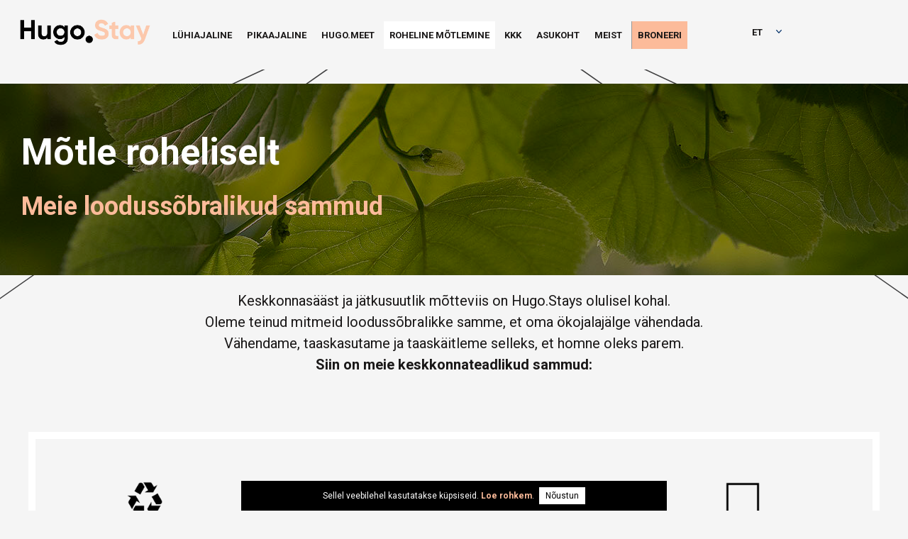

--- FILE ---
content_type: text/html; charset=UTF-8
request_url: https://hugostay.com/et/roheline-motlemine/
body_size: 8814
content:
<!doctype html>
<html class="no-js">
<head>
    <meta charset="UTF-8" />
    <meta http-equiv="X-UA-Compatible" content="IE=edge">
    <title>Roheline mõtlemine Hugo.Stays - Jätkusuutlik majutus</title>
    <meta name="viewport" content="width=device-width, initial-scale=1">
    <link rel="preconnect" href="https://fonts.gstatic.com" />
    <link href="https://fonts.googleapis.com/css2?family=Roboto:wght@400;700&display=swap" rel="stylesheet" />
    <meta name='robots' content='index, follow, max-image-preview:large, max-snippet:-1, max-video-preview:-1' />
	<style>img:is([sizes="auto" i], [sizes^="auto," i]) { contain-intrinsic-size: 3000px 1500px }</style>
	<link rel="alternate" hreflang="en" href="https://hugostay.com/think-green/" />
<link rel="alternate" hreflang="et" href="https://hugostay.com/et/roheline-motlemine/" />
<link rel="alternate" hreflang="x-default" href="https://hugostay.com/think-green/" />

	<!-- This site is optimized with the Yoast SEO plugin v25.7 - https://yoast.com/wordpress/plugins/seo/ -->
	<meta name="description" content="Hugo.Stay on teinud mitmeid loodussõbralikke samme ökojalajälje vähendamiseks. Valige jätkusuutlik majutus Tartus ja toetage keskkonnasäästlikku turismi." />
	<link rel="canonical" href="https://hugostay.com/et/roheline-motlemine/" />
	<meta property="og:locale" content="et_EE" />
	<meta property="og:type" content="article" />
	<meta property="og:title" content="Roheline mõtlemine Hugo.Stays - Jätkusuutlik majutus" />
	<meta property="og:description" content="Hugo.Stay on teinud mitmeid loodussõbralikke samme ökojalajälje vähendamiseks. Valige jätkusuutlik majutus Tartus ja toetage keskkonnasäästlikku turismi." />
	<meta property="og:url" content="https://hugostay.com/et/roheline-motlemine/" />
	<meta property="og:site_name" content="Hugostay" />
	<meta property="article:publisher" content="https://www.facebook.com/p/HugoStay-100063705932295/" />
	<meta property="article:modified_time" content="2026-01-02T13:38:39+00:00" />
	<meta name="twitter:card" content="summary_large_image" />
	<script type="application/ld+json" class="yoast-schema-graph">{"@context":"https://schema.org","@graph":[{"@type":"WebPage","@id":"https://hugostay.com/et/roheline-motlemine/","url":"https://hugostay.com/et/roheline-motlemine/","name":"Roheline mõtlemine Hugo.Stays - Jätkusuutlik majutus","isPartOf":{"@id":"https://hugostay.com/#website"},"datePublished":"2021-05-05T12:33:49+00:00","dateModified":"2026-01-02T13:38:39+00:00","description":"Hugo.Stay on teinud mitmeid loodussõbralikke samme ökojalajälje vähendamiseks. Valige jätkusuutlik majutus Tartus ja toetage keskkonnasäästlikku turismi.","breadcrumb":{"@id":"https://hugostay.com/et/roheline-motlemine/#breadcrumb"},"inLanguage":"et","potentialAction":[{"@type":"ReadAction","target":["https://hugostay.com/et/roheline-motlemine/"]}]},{"@type":"BreadcrumbList","@id":"https://hugostay.com/et/roheline-motlemine/#breadcrumb","itemListElement":[{"@type":"ListItem","position":1,"name":"Home","item":"https://hugostay.com/et/"},{"@type":"ListItem","position":2,"name":"Roheline mõtlemine"}]},{"@type":"WebSite","@id":"https://hugostay.com/#website","url":"https://hugostay.com/","name":"Hugostay","description":"","publisher":{"@id":"https://hugostay.com/#organization"},"potentialAction":[{"@type":"SearchAction","target":{"@type":"EntryPoint","urlTemplate":"https://hugostay.com/?s={search_term_string}"},"query-input":{"@type":"PropertyValueSpecification","valueRequired":true,"valueName":"search_term_string"}}],"inLanguage":"et"},{"@type":"Organization","@id":"https://hugostay.com/#organization","name":"Hugostay","url":"https://hugostay.com/","logo":{"@type":"ImageObject","inLanguage":"et","@id":"https://hugostay.com/#/schema/logo/image/","url":"https://hugostay.com/wp-content/uploads/2021/06/cropped-imageedit_48_7779254105.png","contentUrl":"https://hugostay.com/wp-content/uploads/2021/06/cropped-imageedit_48_7779254105.png","width":512,"height":512,"caption":"Hugostay"},"image":{"@id":"https://hugostay.com/#/schema/logo/image/"},"sameAs":["https://www.facebook.com/p/HugoStay-100063705932295/","https://www.instagram.com/hugo_stay/"]}]}</script>
	<!-- / Yoast SEO plugin. -->


<link rel='dns-prefetch' href='//app.mews.com' />
<link rel='dns-prefetch' href='//code.jquery.com' />
<script type="text/javascript">
/* <![CDATA[ */
window._wpemojiSettings = {"baseUrl":"https:\/\/s.w.org\/images\/core\/emoji\/16.0.1\/72x72\/","ext":".png","svgUrl":"https:\/\/s.w.org\/images\/core\/emoji\/16.0.1\/svg\/","svgExt":".svg","source":{"concatemoji":"https:\/\/hugostay.com\/wp-includes\/js\/wp-emoji-release.min.js?ver=6.8.3"}};
/*! This file is auto-generated */
!function(s,n){var o,i,e;function c(e){try{var t={supportTests:e,timestamp:(new Date).valueOf()};sessionStorage.setItem(o,JSON.stringify(t))}catch(e){}}function p(e,t,n){e.clearRect(0,0,e.canvas.width,e.canvas.height),e.fillText(t,0,0);var t=new Uint32Array(e.getImageData(0,0,e.canvas.width,e.canvas.height).data),a=(e.clearRect(0,0,e.canvas.width,e.canvas.height),e.fillText(n,0,0),new Uint32Array(e.getImageData(0,0,e.canvas.width,e.canvas.height).data));return t.every(function(e,t){return e===a[t]})}function u(e,t){e.clearRect(0,0,e.canvas.width,e.canvas.height),e.fillText(t,0,0);for(var n=e.getImageData(16,16,1,1),a=0;a<n.data.length;a++)if(0!==n.data[a])return!1;return!0}function f(e,t,n,a){switch(t){case"flag":return n(e,"\ud83c\udff3\ufe0f\u200d\u26a7\ufe0f","\ud83c\udff3\ufe0f\u200b\u26a7\ufe0f")?!1:!n(e,"\ud83c\udde8\ud83c\uddf6","\ud83c\udde8\u200b\ud83c\uddf6")&&!n(e,"\ud83c\udff4\udb40\udc67\udb40\udc62\udb40\udc65\udb40\udc6e\udb40\udc67\udb40\udc7f","\ud83c\udff4\u200b\udb40\udc67\u200b\udb40\udc62\u200b\udb40\udc65\u200b\udb40\udc6e\u200b\udb40\udc67\u200b\udb40\udc7f");case"emoji":return!a(e,"\ud83e\udedf")}return!1}function g(e,t,n,a){var r="undefined"!=typeof WorkerGlobalScope&&self instanceof WorkerGlobalScope?new OffscreenCanvas(300,150):s.createElement("canvas"),o=r.getContext("2d",{willReadFrequently:!0}),i=(o.textBaseline="top",o.font="600 32px Arial",{});return e.forEach(function(e){i[e]=t(o,e,n,a)}),i}function t(e){var t=s.createElement("script");t.src=e,t.defer=!0,s.head.appendChild(t)}"undefined"!=typeof Promise&&(o="wpEmojiSettingsSupports",i=["flag","emoji"],n.supports={everything:!0,everythingExceptFlag:!0},e=new Promise(function(e){s.addEventListener("DOMContentLoaded",e,{once:!0})}),new Promise(function(t){var n=function(){try{var e=JSON.parse(sessionStorage.getItem(o));if("object"==typeof e&&"number"==typeof e.timestamp&&(new Date).valueOf()<e.timestamp+604800&&"object"==typeof e.supportTests)return e.supportTests}catch(e){}return null}();if(!n){if("undefined"!=typeof Worker&&"undefined"!=typeof OffscreenCanvas&&"undefined"!=typeof URL&&URL.createObjectURL&&"undefined"!=typeof Blob)try{var e="postMessage("+g.toString()+"("+[JSON.stringify(i),f.toString(),p.toString(),u.toString()].join(",")+"));",a=new Blob([e],{type:"text/javascript"}),r=new Worker(URL.createObjectURL(a),{name:"wpTestEmojiSupports"});return void(r.onmessage=function(e){c(n=e.data),r.terminate(),t(n)})}catch(e){}c(n=g(i,f,p,u))}t(n)}).then(function(e){for(var t in e)n.supports[t]=e[t],n.supports.everything=n.supports.everything&&n.supports[t],"flag"!==t&&(n.supports.everythingExceptFlag=n.supports.everythingExceptFlag&&n.supports[t]);n.supports.everythingExceptFlag=n.supports.everythingExceptFlag&&!n.supports.flag,n.DOMReady=!1,n.readyCallback=function(){n.DOMReady=!0}}).then(function(){return e}).then(function(){var e;n.supports.everything||(n.readyCallback(),(e=n.source||{}).concatemoji?t(e.concatemoji):e.wpemoji&&e.twemoji&&(t(e.twemoji),t(e.wpemoji)))}))}((window,document),window._wpemojiSettings);
/* ]]> */
</script>
<style id='wp-emoji-styles-inline-css' type='text/css'>

	img.wp-smiley, img.emoji {
		display: inline !important;
		border: none !important;
		box-shadow: none !important;
		height: 1em !important;
		width: 1em !important;
		margin: 0 0.07em !important;
		vertical-align: -0.1em !important;
		background: none !important;
		padding: 0 !important;
	}
</style>
<link rel='stylesheet' id='wp-block-library-css' href='https://hugostay.com/wp-includes/css/dist/block-library/style.min.css?ver=6.8.3' type='text/css' media='all' />
<style id='classic-theme-styles-inline-css' type='text/css'>
/*! This file is auto-generated */
.wp-block-button__link{color:#fff;background-color:#32373c;border-radius:9999px;box-shadow:none;text-decoration:none;padding:calc(.667em + 2px) calc(1.333em + 2px);font-size:1.125em}.wp-block-file__button{background:#32373c;color:#fff;text-decoration:none}
</style>
<style id='global-styles-inline-css' type='text/css'>
:root{--wp--preset--aspect-ratio--square: 1;--wp--preset--aspect-ratio--4-3: 4/3;--wp--preset--aspect-ratio--3-4: 3/4;--wp--preset--aspect-ratio--3-2: 3/2;--wp--preset--aspect-ratio--2-3: 2/3;--wp--preset--aspect-ratio--16-9: 16/9;--wp--preset--aspect-ratio--9-16: 9/16;--wp--preset--color--black: #000000;--wp--preset--color--cyan-bluish-gray: #abb8c3;--wp--preset--color--white: #ffffff;--wp--preset--color--pale-pink: #f78da7;--wp--preset--color--vivid-red: #cf2e2e;--wp--preset--color--luminous-vivid-orange: #ff6900;--wp--preset--color--luminous-vivid-amber: #fcb900;--wp--preset--color--light-green-cyan: #7bdcb5;--wp--preset--color--vivid-green-cyan: #00d084;--wp--preset--color--pale-cyan-blue: #8ed1fc;--wp--preset--color--vivid-cyan-blue: #0693e3;--wp--preset--color--vivid-purple: #9b51e0;--wp--preset--gradient--vivid-cyan-blue-to-vivid-purple: linear-gradient(135deg,rgba(6,147,227,1) 0%,rgb(155,81,224) 100%);--wp--preset--gradient--light-green-cyan-to-vivid-green-cyan: linear-gradient(135deg,rgb(122,220,180) 0%,rgb(0,208,130) 100%);--wp--preset--gradient--luminous-vivid-amber-to-luminous-vivid-orange: linear-gradient(135deg,rgba(252,185,0,1) 0%,rgba(255,105,0,1) 100%);--wp--preset--gradient--luminous-vivid-orange-to-vivid-red: linear-gradient(135deg,rgba(255,105,0,1) 0%,rgb(207,46,46) 100%);--wp--preset--gradient--very-light-gray-to-cyan-bluish-gray: linear-gradient(135deg,rgb(238,238,238) 0%,rgb(169,184,195) 100%);--wp--preset--gradient--cool-to-warm-spectrum: linear-gradient(135deg,rgb(74,234,220) 0%,rgb(151,120,209) 20%,rgb(207,42,186) 40%,rgb(238,44,130) 60%,rgb(251,105,98) 80%,rgb(254,248,76) 100%);--wp--preset--gradient--blush-light-purple: linear-gradient(135deg,rgb(255,206,236) 0%,rgb(152,150,240) 100%);--wp--preset--gradient--blush-bordeaux: linear-gradient(135deg,rgb(254,205,165) 0%,rgb(254,45,45) 50%,rgb(107,0,62) 100%);--wp--preset--gradient--luminous-dusk: linear-gradient(135deg,rgb(255,203,112) 0%,rgb(199,81,192) 50%,rgb(65,88,208) 100%);--wp--preset--gradient--pale-ocean: linear-gradient(135deg,rgb(255,245,203) 0%,rgb(182,227,212) 50%,rgb(51,167,181) 100%);--wp--preset--gradient--electric-grass: linear-gradient(135deg,rgb(202,248,128) 0%,rgb(113,206,126) 100%);--wp--preset--gradient--midnight: linear-gradient(135deg,rgb(2,3,129) 0%,rgb(40,116,252) 100%);--wp--preset--font-size--small: 13px;--wp--preset--font-size--medium: 20px;--wp--preset--font-size--large: 36px;--wp--preset--font-size--x-large: 42px;--wp--preset--spacing--20: 0.44rem;--wp--preset--spacing--30: 0.67rem;--wp--preset--spacing--40: 1rem;--wp--preset--spacing--50: 1.5rem;--wp--preset--spacing--60: 2.25rem;--wp--preset--spacing--70: 3.38rem;--wp--preset--spacing--80: 5.06rem;--wp--preset--shadow--natural: 6px 6px 9px rgba(0, 0, 0, 0.2);--wp--preset--shadow--deep: 12px 12px 50px rgba(0, 0, 0, 0.4);--wp--preset--shadow--sharp: 6px 6px 0px rgba(0, 0, 0, 0.2);--wp--preset--shadow--outlined: 6px 6px 0px -3px rgba(255, 255, 255, 1), 6px 6px rgba(0, 0, 0, 1);--wp--preset--shadow--crisp: 6px 6px 0px rgba(0, 0, 0, 1);}:where(.is-layout-flex){gap: 0.5em;}:where(.is-layout-grid){gap: 0.5em;}body .is-layout-flex{display: flex;}.is-layout-flex{flex-wrap: wrap;align-items: center;}.is-layout-flex > :is(*, div){margin: 0;}body .is-layout-grid{display: grid;}.is-layout-grid > :is(*, div){margin: 0;}:where(.wp-block-columns.is-layout-flex){gap: 2em;}:where(.wp-block-columns.is-layout-grid){gap: 2em;}:where(.wp-block-post-template.is-layout-flex){gap: 1.25em;}:where(.wp-block-post-template.is-layout-grid){gap: 1.25em;}.has-black-color{color: var(--wp--preset--color--black) !important;}.has-cyan-bluish-gray-color{color: var(--wp--preset--color--cyan-bluish-gray) !important;}.has-white-color{color: var(--wp--preset--color--white) !important;}.has-pale-pink-color{color: var(--wp--preset--color--pale-pink) !important;}.has-vivid-red-color{color: var(--wp--preset--color--vivid-red) !important;}.has-luminous-vivid-orange-color{color: var(--wp--preset--color--luminous-vivid-orange) !important;}.has-luminous-vivid-amber-color{color: var(--wp--preset--color--luminous-vivid-amber) !important;}.has-light-green-cyan-color{color: var(--wp--preset--color--light-green-cyan) !important;}.has-vivid-green-cyan-color{color: var(--wp--preset--color--vivid-green-cyan) !important;}.has-pale-cyan-blue-color{color: var(--wp--preset--color--pale-cyan-blue) !important;}.has-vivid-cyan-blue-color{color: var(--wp--preset--color--vivid-cyan-blue) !important;}.has-vivid-purple-color{color: var(--wp--preset--color--vivid-purple) !important;}.has-black-background-color{background-color: var(--wp--preset--color--black) !important;}.has-cyan-bluish-gray-background-color{background-color: var(--wp--preset--color--cyan-bluish-gray) !important;}.has-white-background-color{background-color: var(--wp--preset--color--white) !important;}.has-pale-pink-background-color{background-color: var(--wp--preset--color--pale-pink) !important;}.has-vivid-red-background-color{background-color: var(--wp--preset--color--vivid-red) !important;}.has-luminous-vivid-orange-background-color{background-color: var(--wp--preset--color--luminous-vivid-orange) !important;}.has-luminous-vivid-amber-background-color{background-color: var(--wp--preset--color--luminous-vivid-amber) !important;}.has-light-green-cyan-background-color{background-color: var(--wp--preset--color--light-green-cyan) !important;}.has-vivid-green-cyan-background-color{background-color: var(--wp--preset--color--vivid-green-cyan) !important;}.has-pale-cyan-blue-background-color{background-color: var(--wp--preset--color--pale-cyan-blue) !important;}.has-vivid-cyan-blue-background-color{background-color: var(--wp--preset--color--vivid-cyan-blue) !important;}.has-vivid-purple-background-color{background-color: var(--wp--preset--color--vivid-purple) !important;}.has-black-border-color{border-color: var(--wp--preset--color--black) !important;}.has-cyan-bluish-gray-border-color{border-color: var(--wp--preset--color--cyan-bluish-gray) !important;}.has-white-border-color{border-color: var(--wp--preset--color--white) !important;}.has-pale-pink-border-color{border-color: var(--wp--preset--color--pale-pink) !important;}.has-vivid-red-border-color{border-color: var(--wp--preset--color--vivid-red) !important;}.has-luminous-vivid-orange-border-color{border-color: var(--wp--preset--color--luminous-vivid-orange) !important;}.has-luminous-vivid-amber-border-color{border-color: var(--wp--preset--color--luminous-vivid-amber) !important;}.has-light-green-cyan-border-color{border-color: var(--wp--preset--color--light-green-cyan) !important;}.has-vivid-green-cyan-border-color{border-color: var(--wp--preset--color--vivid-green-cyan) !important;}.has-pale-cyan-blue-border-color{border-color: var(--wp--preset--color--pale-cyan-blue) !important;}.has-vivid-cyan-blue-border-color{border-color: var(--wp--preset--color--vivid-cyan-blue) !important;}.has-vivid-purple-border-color{border-color: var(--wp--preset--color--vivid-purple) !important;}.has-vivid-cyan-blue-to-vivid-purple-gradient-background{background: var(--wp--preset--gradient--vivid-cyan-blue-to-vivid-purple) !important;}.has-light-green-cyan-to-vivid-green-cyan-gradient-background{background: var(--wp--preset--gradient--light-green-cyan-to-vivid-green-cyan) !important;}.has-luminous-vivid-amber-to-luminous-vivid-orange-gradient-background{background: var(--wp--preset--gradient--luminous-vivid-amber-to-luminous-vivid-orange) !important;}.has-luminous-vivid-orange-to-vivid-red-gradient-background{background: var(--wp--preset--gradient--luminous-vivid-orange-to-vivid-red) !important;}.has-very-light-gray-to-cyan-bluish-gray-gradient-background{background: var(--wp--preset--gradient--very-light-gray-to-cyan-bluish-gray) !important;}.has-cool-to-warm-spectrum-gradient-background{background: var(--wp--preset--gradient--cool-to-warm-spectrum) !important;}.has-blush-light-purple-gradient-background{background: var(--wp--preset--gradient--blush-light-purple) !important;}.has-blush-bordeaux-gradient-background{background: var(--wp--preset--gradient--blush-bordeaux) !important;}.has-luminous-dusk-gradient-background{background: var(--wp--preset--gradient--luminous-dusk) !important;}.has-pale-ocean-gradient-background{background: var(--wp--preset--gradient--pale-ocean) !important;}.has-electric-grass-gradient-background{background: var(--wp--preset--gradient--electric-grass) !important;}.has-midnight-gradient-background{background: var(--wp--preset--gradient--midnight) !important;}.has-small-font-size{font-size: var(--wp--preset--font-size--small) !important;}.has-medium-font-size{font-size: var(--wp--preset--font-size--medium) !important;}.has-large-font-size{font-size: var(--wp--preset--font-size--large) !important;}.has-x-large-font-size{font-size: var(--wp--preset--font-size--x-large) !important;}
:where(.wp-block-post-template.is-layout-flex){gap: 1.25em;}:where(.wp-block-post-template.is-layout-grid){gap: 1.25em;}
:where(.wp-block-columns.is-layout-flex){gap: 2em;}:where(.wp-block-columns.is-layout-grid){gap: 2em;}
:root :where(.wp-block-pullquote){font-size: 1.5em;line-height: 1.6;}
</style>
<link rel='stylesheet' id='grid-css' href='https://hugostay.com/wp-content/themes/hugostay/css/grid.css?ver=6.8.3' type='text/css' media='all' />
<link rel='stylesheet' id='reset-css' href='https://hugostay.com/wp-content/themes/hugostay/css/reset.css?ver=6.8.3' type='text/css' media='all' />
<link rel='stylesheet' id='jquery-ui-css' href='https://code.jquery.com/ui/1.12.1/themes/vader/jquery-ui.css?ver=6.8.3' type='text/css' media='all' />
<link rel='stylesheet' id='lightgallery-css' href='https://hugostay.com/wp-content/themes/hugostay/css/lightgallery.min.css?ver=6.8.3' type='text/css' media='all' />
<link rel='stylesheet' id='lightslider-css' href='https://hugostay.com/wp-content/themes/hugostay/css/lightslider.min.css?ver=6.8.3' type='text/css' media='all' />
<link rel='stylesheet' id='dataTables-css' href='https://hugostay.com/wp-content/themes/hugostay/css/dataTables.bootstrap4.min.css?ver=6.8.3' type='text/css' media='all' />
<link rel='stylesheet' id='main-css' href='https://hugostay.com/wp-content/themes/hugostay/css/main.css?ver=6.8.3' type='text/css' media='all' />
<link rel='stylesheet' id='eppcc_notification-css' href='https://hugostay.com/wp-content/plugins/edream-privacy-policy-cookie-consent/css/eppcc_notification_style.css?ver=6.8.3' type='text/css' media='all' />
<script type="text/javascript" src="https://hugostay.com/wp-includes/js/jquery/jquery.min.js?ver=3.7.1" id="jquery-core-js"></script>
<script type="text/javascript" src="https://hugostay.com/wp-includes/js/jquery/jquery-migrate.min.js?ver=3.4.1" id="jquery-migrate-js"></script>
<script type="text/javascript" src="https://hugostay.com/wp-content/themes/hugostay/js/modernizr.js?ver=3.6.0" id="modernizr-respond-js"></script>
<script type="text/javascript" src="https://app.mews.com/distributor/distributor.min.js?ver=6.8.3" id="mews-booking-system-js"></script>
<script type="text/javascript" id="eppcc_cookie_jquery-js-extra">
/* <![CDATA[ */
var eppcc_object = {"eppcc_cookie_time":"2592000"};
/* ]]> */
</script>
<script type="text/javascript" src="https://hugostay.com/wp-content/plugins/edream-privacy-policy-cookie-consent/js/eppcc.custom.cookie.jquery.js?ver=6.8.3" id="eppcc_cookie_jquery-js"></script>
<link rel="https://api.w.org/" href="https://hugostay.com/et/wp-json/" /><link rel="alternate" title="JSON" type="application/json" href="https://hugostay.com/et/wp-json/wp/v2/pages/2454" /><link rel="EditURI" type="application/rsd+xml" title="RSD" href="https://hugostay.com/xmlrpc.php?rsd" />
<meta name="generator" content="WordPress 6.8.3" />
<link rel='shortlink' href='https://hugostay.com/et/?p=2454' />
<link rel="alternate" title="oEmbed (JSON)" type="application/json+oembed" href="https://hugostay.com/et/wp-json/oembed/1.0/embed?url=https%3A%2F%2Fhugostay.com%2Fet%2Froheline-motlemine%2F" />
<link rel="alternate" title="oEmbed (XML)" type="text/xml+oembed" href="https://hugostay.com/et/wp-json/oembed/1.0/embed?url=https%3A%2F%2Fhugostay.com%2Fet%2Froheline-motlemine%2F&#038;format=xml" />
<meta name="generator" content="WPML ver:4.7.6 stt:1,15;" />
    <script>
        var __language = 'et';
    </script>
    <link rel="icon" href="https://hugostay.com/wp-content/uploads/2021/06/cropped-imageedit_48_7779254105-32x32.png" sizes="32x32" />
<link rel="icon" href="https://hugostay.com/wp-content/uploads/2021/06/cropped-imageedit_48_7779254105-192x192.png" sizes="192x192" />
<link rel="apple-touch-icon" href="https://hugostay.com/wp-content/uploads/2021/06/cropped-imageedit_48_7779254105-180x180.png" />
<meta name="msapplication-TileImage" content="https://hugostay.com/wp-content/uploads/2021/06/cropped-imageedit_48_7779254105-270x270.png" />
		<!-- Google Tag Manager -->
<script>(function(w,d,s,l,i){w[l]=w[l]||[];w[l].push({'gtm.start':
new Date().getTime(),event:'gtm.js'});var f=d.getElementsByTagName(s)[0],
j=d.createElement(s),dl=l!='dataLayer'?'&l='+l:'';j.async=true;j.src=
'https://www.googletagmanager.com/gtm.js?id='+i+dl;f.parentNode.insertBefore(j,f);
})(window,document,'script','dataLayer','GTM-NDXSZVN');</script>
<!-- End Google Tag Manager -->
<!-- Meta Pixel Code -->
<script>
!function(f,b,e,v,n,t,s)
{if(f.fbq)return;n=f.fbq=function(){n.callMethod?
n.callMethod.apply(n,arguments):n.queue.push(arguments)};
if(!f._fbq)f._fbq=n;n.push=n;n.loaded=!0;n.version='2.0';
n.queue=[];t=b.createElement(e);t.async=!0;
t.src=v;s=b.getElementsByTagName(e)[0];
s.parentNode.insertBefore(t,s)}(window, document,'script',
'https://connect.facebook.net/en_US/fbevents.js');
fbq('init', '756122932768772');
fbq('track', 'PageView');
</script>
<noscript><img height="1" width="1" style="display:none"
src="https://www.facebook.com/tr?id=756122932768772&ev=PageView&noscript=1"
/></noscript>
<!-- End Meta Pixel Code -->
	</head>
<body class="wp-singular page-template-default page page-id-2454 wp-theme-hugostay subpages">
<!-- Google Tag Manager (noscript) -->
<noscript><iframe src="https://www.googletagmanager.com/ns.html?id=GTM-NDXSZVN"
height="0" width="0" style="display:none;visibility:hidden"></iframe></noscript>
<!-- End Google Tag Manager (noscript) -->

<header class="header_container">
  <div class="container">
    <div class="row">
      <div class="col-12">
      	<a href="https://hugostay.com/et/" class="logo" title="Hugo">Hugo</a>
      	<ul id="menu-menu-1" class="header-nav"><li id="menu-item-2466" class="menu-item menu-item-type-post_type menu-item-object-page menu-item-2466"><a href="https://hugostay.com/et/luhiajaline/">Lühiajaline</a></li>
<li id="menu-item-2467" class="menu-item menu-item-type-post_type menu-item-object-page menu-item-2467"><a href="https://hugostay.com/et/pikaajaline/">Pikaajaline</a></li>
<li id="menu-item-6230" class="menu-item menu-item-type-post_type menu-item-object-page menu-item-6230"><a href="https://hugostay.com/et/hugo-meet/">Hugo.Meet</a></li>
<li id="menu-item-2468" class="menu-item menu-item-type-post_type menu-item-object-page current-menu-item page_item page-item-2454 current_page_item menu-item-2468"><a href="https://hugostay.com/et/roheline-motlemine/" aria-current="page">Roheline mõtlemine</a></li>
<li id="menu-item-4609" class="menu-item menu-item-type-post_type menu-item-object-page menu-item-4609"><a href="https://hugostay.com/et/korduma-kippuvad-kusimused/">KKK</a></li>
<li id="menu-item-2469" class="menu-item menu-item-type-post_type menu-item-object-page menu-item-2469"><a href="https://hugostay.com/et/tartu/">Asukoht</a></li>
<li id="menu-item-2465" class="menu-item menu-item-type-post_type menu-item-object-page menu-item-2465"><a href="https://hugostay.com/et/kontaktid/">Meist</a></li>
<li id="menu-item-4812" class="header-book menu-item menu-item-type-custom menu-item-object-custom menu-item-4812"><a href="https://hotelwebsitebooking.com/?client=hugostay&#038;adults=2&#038;skip=1&#038;language=et">BRONEERI</a></li>
</ul>        <a href="#" class="trigger-nav">
          <span></span>
          <span></span>
          <span></span>
        </a>
                <div class="language">
            <ul>
                <li>
                    <a>et</a>
                    <ul class="dropdown">
                <li><a href="https://hugostay.com/think-green/" title="English">EN</a></li>                </ul>
            </li>
        </ul>
    </div>
                    
      </div>
    </div>
  </div>
</header> <!-- #header -->


<div class="intro scalable-img">
			<img class="scalethis" src="https://hugostay.com/wp-content/uploads/2021/06/057-copy-1920x270.jpg" 
			srcset="https://hugostay.com/wp-content/uploads/2021/06/057-copy-900x270.jpg 900w,
              https://hugostay.com/wp-content/uploads/2021/06/057-copy-1920x270.jpg 1900w"
      	alt=""
      	loading="lazy">
		<div class="intro-inner">
		<h1>Mõtle roheliselt</h1>
<h2>Meie loodussõbralikud sammud</h2>
	</div>
</div> <!-- #intro -->

<div class="subnav_container">
    <div class="container">
      <div class="row">
        <div class="col-12">
        	        </div>
      </div>
    </div>
  </div>
	<div class="content" id="content">
				<div class="boxes">
    		<div class="container">
			<div class="row">
				<div class="col-12">
								
              <p style="text-align: center;">Keskkonnasääst ja jätkusuutlik mõtteviis on Hugo.Stays olulisel kohal.</p>
<p style="text-align: center;">Oleme teinud mitmeid loodussõbralikke samme, et oma ökojalajälge vähendada.</p>
<p style="text-align: center;">Vähendame, taaskasutame ja taaskäitleme selleks, et homne oleks parem.</p>
<p style="text-align: center;"><strong>Siin on meie keskkonnateadlikud sammud:</strong></p>
            
          					</div>
				</div>
			</div>
		</div> <!-- #boxes -->
					<ul class="icons-list">
							<li>
					
					<img src="https://hugostay.com/wp-content/uploads/2021/05/Recycle.png" alt="Recycle Icon" loading="lazy" />
					<p>Prügisorteerimine</p>

					
											<span class="tooltip">Oleme taganud külalistele võimaluse sorteerida <br> kogu oma pürgi paberist banaanikoorteni.</span>
									</li>
											<li>
					
					<img src="https://hugostay.com/wp-content/uploads/2021/05/Compost.png" alt="Compost Icon" loading="lazy" />
					<p>Biojäätmete kompostimine</p>

					
											<span class="tooltip">Komposteerime meie majas tekkinud biojäätmeid ja kasutame tekkinud komposti terrassi taimestiku väetamiseks.</span>
									</li>
											<li>
					
					<img src="https://hugostay.com/wp-content/uploads/2021/05/cotton.png" alt="Cotton Icon" loading="lazy" />
					<p>Täispuuvillased voodipesud</p>

					
											<span class="tooltip">Puhkajate korterites on EcoLabel ja Öko-Tex märgistusega puuvillased voodipesud.</span>
									</li>
											<li>
					
					<img src="https://hugostay.com/wp-content/uploads/2021/05/dusigeel.png" alt="Shower Gel Icon" loading="lazy" />
					<p>Taastäidetavad dosaatorid</p>

					
											<span class="tooltip">Duširuumides on taastäidetavates dosaatorites loodussõbralik dušigeel ühekordsete plastikpudelite asemel.</span>
									</li>
											<li>
					
					<img src="https://hugostay.com/wp-content/uploads/2021/05/simple.png" alt="Simple Icon" loading="lazy" />
					<p>Minimalistlik sisekujundus</p>

					
											<span class="tooltip">Hugo Stay on taotuslikult minimalistlik, et vältida asjatut tarbimist.</span>
									</li>
							  			</ul><!-- #icons-list -->
  				</div>
	

<div class="map">
<iframe src="https://www.google.com/maps/embed?pb=!1m18!1m12!1m3!1d2091.6919141128915!2d26.728960516125404!3d58.38173249367506!2m3!1f0!2f0!3f0!3m2!1i1024!2i768!4f13.1!3m3!1m2!1s0x46eb36dd74e51e5d%3A0xf67f9283bedeaadd!2sHugo.Stay!5e0!3m2!1set!2see!4v1621260221245!5m2!1set!2see" width="100%" height="100%" style="border:0;" allowfullscreen="" loading="lazy"></iframe>
</div>

<footer class="footer_container">
	<div class="footer_block">
		      <h3>Hugo.Stay</h3><div class="textwidget custom-html-widget">Raatuse 23, 50603 Tartu, Estonia<br>
<br>
We answer phone calls and e-mails during office hours:<br>

Monday to Friday 09:00-17:00.<br>
 
E-mail: <a href="mailto:hello@hugostay.com">hello@hugostay.com</a>
<br>
<br>
<a href="https://www.facebook.com/HugoStay-113731203503280" target="_blank"><img src="/wp-content/themes/hugostay/img/social_fb.png" alt="Facebook" class="facebook-ikoon"></a><a href="https://www.instagram.com/hugo_stay/" target="_blank"><img src="/wp-content/themes/hugostay/img/social_ins.png" alt="Instagram"></a></div>    	</div>
	<div class="footer-bg">
		Kontaktid	</div>
</footer>

<div class="nav_overlay">
  <a href="#" class="close-nav">+</a>
          
            <ul class="mobilenav lang_nav">
                <li><a href="https://hugostay.com/think-green/" title="English">EN</a></li><li><a href="https://hugostay.com/et/roheline-motlemine/" title="Eesti">ET</a></li>        </ul>
        <ul id="menu-menu-3" class="mobilenav"><li class="menu-item menu-item-type-post_type menu-item-object-page menu-item-2466"><a href="https://hugostay.com/et/luhiajaline/">Lühiajaline</a></li>
<li class="menu-item menu-item-type-post_type menu-item-object-page menu-item-2467"><a href="https://hugostay.com/et/pikaajaline/">Pikaajaline</a></li>
<li class="menu-item menu-item-type-post_type menu-item-object-page menu-item-6230"><a href="https://hugostay.com/et/hugo-meet/">Hugo.Meet</a></li>
<li class="menu-item menu-item-type-post_type menu-item-object-page current-menu-item page_item page-item-2454 current_page_item menu-item-2468"><a href="https://hugostay.com/et/roheline-motlemine/" aria-current="page">Roheline mõtlemine</a></li>
<li class="menu-item menu-item-type-post_type menu-item-object-page menu-item-4609"><a href="https://hugostay.com/et/korduma-kippuvad-kusimused/">KKK</a></li>
<li class="menu-item menu-item-type-post_type menu-item-object-page menu-item-2469"><a href="https://hugostay.com/et/tartu/">Asukoht</a></li>
<li class="menu-item menu-item-type-post_type menu-item-object-page menu-item-2465"><a href="https://hugostay.com/et/kontaktid/">Meist</a></li>
<li class="header-book menu-item menu-item-type-custom menu-item-object-custom menu-item-4812"><a href="https://hotelwebsitebooking.com/?client=hugostay&#038;adults=2&#038;skip=1&#038;language=et">BRONEERI</a></li>
</ul></div>

<script type="speculationrules">
{"prefetch":[{"source":"document","where":{"and":[{"href_matches":"\/et\/*"},{"not":{"href_matches":["\/wp-*.php","\/wp-admin\/*","\/wp-content\/uploads\/*","\/wp-content\/*","\/wp-content\/plugins\/*","\/wp-content\/themes\/hugostay\/*","\/et\/*\\?(.+)"]}},{"not":{"selector_matches":"a[rel~=\"nofollow\"]"}},{"not":{"selector_matches":".no-prefetch, .no-prefetch a"}}]},"eagerness":"conservative"}]}
</script>
<script type="text/javascript" src="https://code.jquery.com/ui/1.12.1/jquery-ui.js?ver=1.0" id="jquery-ui-js"></script>
<script type="text/javascript" src="https://hugostay.com/wp-includes/js/dist/vendor/moment.min.js?ver=2.30.1" id="moment-js"></script>
<script type="text/javascript" id="moment-js-after">
/* <![CDATA[ */
moment.updateLocale( 'et', {"months":["jaanuar","veebruar","m\u00e4rts","aprill","mai","juuni","juuli","august","september","oktoober","november","detsember"],"monthsShort":["jaan.","veebr.","m\u00e4rts","apr.","mai","juuni","juuli","aug.","sept.","okt.","nov.","dets."],"weekdays":["P\u00fchap\u00e4ev","Esmasp\u00e4ev","Teisip\u00e4ev","Kolmap\u00e4ev","Neljap\u00e4ev","Reede","Laup\u00e4ev"],"weekdaysShort":["P","E","T","K","N","R","L"],"week":{"dow":1},"longDateFormat":{"LT":"g:i a","LTS":null,"L":null,"LL":"F j, Y","LLL":"j. M Y h:i","LLLL":null}} );
/* ]]> */
</script>
<script type="text/javascript" src="https://hugostay.com/wp-content/themes/hugostay/js/lightgallery-all.min.js?ver=1.0" id="lg-js"></script>
<script type="text/javascript" src="https://hugostay.com/wp-content/themes/hugostay/js/lightslider.min.js?ver=1.0" id="lg-slider-js"></script>
<script type="text/javascript" src="https://hugostay.com/wp-content/themes/hugostay/js/jquery.fitvids.js?ver=1.1" id="fitvids-js"></script>
<script type="text/javascript" src="https://hugostay.com/wp-content/themes/hugostay/js/jquery.dataTables.min.js?ver=1.1" id="dataTables-js"></script>
<script type="text/javascript" src="https://hugostay.com/wp-content/themes/hugostay/js/dataTables.bootstrap4.min.js?ver=1.1" id="dataTables-bootstrap4-js"></script>
<script type="text/javascript" id="main-js-extra">
/* <![CDATA[ */
var hugostay = {"ajaxurl":"https:\/\/hugostay.com\/wp-admin\/admin-ajax.php","language":"et"};
/* ]]> */
</script>
<script type="text/javascript" src="https://hugostay.com/wp-content/themes/hugostay/js/main.js?ver=1.1.0" id="main-js"></script>
	<div id="eppcc-notification-container" class="epp-notification-bottomcenter">
		<p>

			Sellel veebilehel kasutatakse küpsiseid. <a href="https://hugostay.com/et/privaatsuspoliitika/">Loe rohkem</a>.			
			<span class="notification-button" >Nõustun</span>
		</p>
	</div>
	<style>
		#eppcc-notification-container
		{
			background-color:#000000; 
			max-width:600px;
			color:#ffffff;
			font-size:12px;
		}
		#eppcc-notification-container p
		{
			font-size:12px;
		}
		#eppcc-notification-container .notification-button
		{
			border: 1px solid #ffffff;
			background-color: #ffffff;
			color: #000000;
		}
		#eppcc-notification-container a
		{
			color:#fcbb9a		}
		.epp-notification-topcenter,
		.epp-notification-topleft,
		.epp-notification-topright
		{
			top:0;
		}
			</style>
	
</body>
</html>

--- FILE ---
content_type: text/css
request_url: https://hugostay.com/wp-content/themes/hugostay/css/main.css?ver=6.8.3
body_size: 9431
content:
/*
  HEKTOR CONTAINER
  UPDATED:  30/04/2020
*/

::-webkit-scrollbar {
    -webkit-appearance: none;
}

::-webkit-scrollbar:vertical {
    width: 12px;
}

::-webkit-scrollbar:horizontal {
    height: 12px;
}

::-webkit-scrollbar-thumb {
    background-color: rgba(0, 0, 0, .5);
    border-radius: 10px;
    border: 2px solid #ffffff;
}

::-webkit-scrollbar-track {
    border-radius: 10px;  
    background-color: #ffffff; 
}

html { font-size: 10px; }
html, body { position: relative; }

body {
  background-color: #f5f5f5;
  background-image: url('../img/bg-top.svg'),  url('../img/bg-btm.svg');
  background-repeat: no-repeat;
  background-position: 50% 6%, 50% 110%;
  background-size:contain;
  font: 400 2rem/1.5 'Roboto', arial, sans-serif;
  color: #1A1818;
  margin: 0;
  padding: 0;
}
body.subpages { padding-top:118px;background-position: 50% 0%, 50% 115%; }

a{
  color: #1A1818;
  -moz-transition: all 0.3s ease-in-out;
  -o-transition: all 0.3s ease-in-out;
  -webkit-transition: all 0.3s ease-in-out;
  -ms-transition: all 0.3s ease-in-out;
  transition: all 0.3s ease-in-out;
  font-weight:700;
}
a:hover, a:focus { color: #FCBB9A; }

h1, h2, h3, h4 { font-weight: 700;text-rendering: optimizeLegibility; }

h1 { font-size: 3rem;line-height: 1.3; }
h2 { font-size: 3rem;line-height: 1.3; }
h3 { font-size: 2.1rem; }
h4 { font-size: 1.7rem; }

b, strong, .bold { font-weight:700 }

.text-left { text-align: left; }
.text-center { text-align: center; }
.text-right { text-align: right; }

.btn,
.gform_wrapper .gform_footer input.button, 
.gform_wrapper .gform_footer input[type=submit], 
.gform_wrapper .gform_page_footer input.button, 
.gform_wrapper .gform_page_footer input[type=submit] {
  position: relative;
  background-color: #FCBB9A;
  border: 1px solid #FCBB9A;
  color: #1A1818;
  display: inline-block;
  outline: 0;
  font-size: 2rem;
  font-weight: 700;
  line-height: 1.4;
  padding: 2rem 3.5rem;
  text-align: center;
  text-transform: uppercase;
  -webkit-transition: all 0.3s ease;
  -moz-transition: all 0.3s ease;
  -o-transition: all 0.3s ease;
  transition: all 0.3s ease;
  vertical-align: middle;
  -webkit-user-select: none;
  -moz-user-select: none;
  -ms-user-select: none;
  user-select: none;
}



.btn-block { display: block }
.btn-dark { background-color: #1A1818;color: #FCBB9A;border-color: #1A1818; }
.btn-empty { background-color: transparent;color: #1A1818;border-color: #ccc; }
.btn-default { background-color: #eee;color: #1A1818;border-color: #eee; }
.header-nav li.header-book { background-color: #FCBB9A;color: #1A1818;border-color: #FCBB9A; }

.btn:hover,
.gform_wrapper .gform_footer input.button:hover, 
.gform_wrapper .gform_footer input[type=submit]:hover, 
.gform_wrapper .gform_page_footer input.button:hover, 
.gform_wrapper .gform_page_footer input[type=submit]:hover {
    background-color: #1A1818;
    color: #FCBB9A;
    border-color: #1A1818;
    text-decoration: none;
}
.btn-dark:hover { background-color: #FCBB9A;color: #1A1818;border-color: #FCBB9A; }

.btn + .btn { margin:1rem; }

.pull-right { float: right }
.pull-left { float: left }

.margintop10 { margin-top: 10px }
.margintop20 { margin-top: 20px }
.margintop30 { margin-top: 30px }
.margintop40 { margin-top: 40px }
.margintop50 { margin-top: 50px }

.marginbtm10 { margin-bottom: 10px }
.marginbtm20 { margin-bottom: 20px }
.marginbtm30 { margin-bottom: 30px }
.marginbtm40 { margin-bottom: 40px }
.marginbtm50 { margin-bottom: 50px }

.form-control,
.gform_wrapper textarea,
.gform_wrapper input:not([type=radio]):not([type=checkbox]):not([type=submit]):not([type=button]):not([type=image]):not([type=file]) {
    display: block;
    width: 100%;
    padding: 1rem 2rem!important;
    font-size: 1.5rem;
    height: 4.4rem;
    line-height: 1.4;
    color: inherit;
    background-clip: padding-box;
    border: 1px solid #f5f5f5;
    border-radius: .25rem;
    -webkit-transition: all 0.3s ease;
    -moz-transition: all 0.3s ease;
    -o-transition: all 0.3s ease;
    transition: all 0.3s ease;
    font-family: 'Lato', arial, sans-serif;
}
.gform_wrapper .top_label input.large.datepicker, .gform_wrapper .top_label input.medium.datepicker, .gform_wrapper .top_label input.small.datepicker
{
    width:auto!important;
}
.form-control:focus,
.gform_wrapper textarea:focus,
.gform_wrapper input:not([type=radio]):not([type=checkbox]):not([type=submit]):not([type=button]):not([type=image]):not([type=file]):focus {
    background-color: #cedcec;
    border: 1px solid #cedcec;
}

/* textarea.form-control,
.gform_wrapper textarea {
    height: 14rem!important;
    margin-top:30px;
} */
.gform_wrapper form li, 
.gform_wrapper li
{
    padding-left:0;
}
.gform_wrapper form li:before, 
.gform_wrapper li:before
{
    content:''!important;
    display:none!important;
}
.gform_wrapper select{
    height:4.4rem;
    background-color: #f5f5f5;
    border: 1px solid #f5f5f5;
    padding: 1rem 2rem!important;
    font-size: 1.5rem!important;
}
.gform_wrapper .gfield_required {display:none;}

/* .gform_wrapper .top_label div.ginput_container {
    margin-top: 12px!important;
} */

.gform_wrapper.gf_browser_chrome .gfield_checkbox li input, .gform_wrapper.gf_browser_chrome .gfield_checkbox li input[type=checkbox], .gform_wrapper.gf_browser_chrome .gfield_radio li input[type=radio]
{
    margin-top:0!important;
}

.facebook-ikoon { padding-right:15px; }
/* IMG instead of background */
.scalable-img {
  height:1200px;
  height: 100%;
  max-height: 100%;
  overflow: hidden;
  position:relative;
  width:100%;
  top:0; bottom:0; right:0; left:0;
}
.scalable-img img.scalethis {
  /*max-width: 100%;*/
  height:100%;
  left:0;top:0;
  object-fit: cover;
  -o-object-fit: cover;
  width:100%;
  max-width: 1000%;
  min-height: 100%;
  min-width: 100%;
}
.scalable-img:before {
  content:'';
  width:100%;
  height:100%;
  top:0;left:0;
  background-color:rgba(0,0,0,0.4);
  position: absolute;
}


/* Forms */
.normalform { margin-top:4rem;margin-bottom:4rem; }

.normalform .form-group { margin:1.5rem 0; }
.normalform .form-control {
  display: block;
  width: 100%;
  padding: 1rem 2rem;
  font-size: 1.5rem;
  height:4.4rem;
  line-height: 1.4;
  color: inherit;
  background-color: #fff;
  background-clip: padding-box;
  border: 1px solid #f5f5f5;
  border-radius: .25rem;
  -webkit-transition: all 0.3s ease;
  -moz-transition: all 0.3s ease;
  -o-transition: all 0.3s ease;
  transition: all 0.3s ease;
  font-family: 'Lato', arial, sans-serif;
}
.normalform .form-control:focus { background-color:#cedcec;border:1px solid #cedcec; }
.normalform textarea.form-control { height:14rem }


/* Tabel */
.table { width: 100%;text-align: left;overflow-x: auto;border-collapse: collapse;margin:2rem 0; }
.table td, .table th { padding: 1.5rem 2.5rem;border-bottom: 1px solid #eee;vertical-align: middle;text-align: left;transition: all .3s ease }
.table td { font-size: 1.5rem }
.table tr:hover td, .table tr:focus td { background-color: #f3f3f3 }
.table thead th { vertical-align: bottom;background: #eee; }
.table img { height:50px;width:auto; }

@media only screen and (max-width:1350px) {
.table td, .table th { padding: 1rem 1.5rem }
}
@media only screen and (max-width:1030px) {
.table, .table thead { display: block }
.table thead tr { position: absolute;top: -9999px;left: -9999px }
.table tbody { display: block }
.table td, .table th { display: block;padding: .75rem 1rem;font-size: 1.2rem }
.table td { border: none;border-bottom: 0;position: relative;padding-left: 130px }
.table td:before {
  position: absolute;
  top: 6px;
  left: 6px;
  width: 110px;
  padding-right: 1rem;
  white-space: nowrap;
  text-align: right;
  font-weight: 700;
  content: attr(data-title)
}
.table tr { display: block;border-bottom: 1px solid #ccc;padding: 10px 0 }
.table tr:hover td { border-bottom: 0;background-color: #f3f3f3  }
.table .text-right { text-align: right;margin-top: -30px }
}
@media only screen and (max-width:600px) {
.table td { padding: 6px 0 10px 40%!important;font-size:14px;line-height: 30px; }
.table td:before { width: 35% }
.table .text-right { text-align: left;margin-top: 0 }
}

table.dataTable thead>tr>th.sorting_asc, table.dataTable thead>tr>th.sorting_desc, table.dataTable thead>tr>th.sorting, table.dataTable thead>tr>td.sorting_asc, table.dataTable thead>tr>td.sorting_desc, table.dataTable thead>tr>td.sorting {
  padding-left: 40px;
}
table.dataTable thead .sorting:before, table.dataTable thead .sorting_asc:before, table.dataTable thead .sorting_desc:before, table.dataTable thead .sorting_asc_disabled:before, table.dataTable thead .sorting_desc_disabled:before {
  left: 1em;
}
table.dataTable thead .sorting:after, table.dataTable thead .sorting_asc:after, table.dataTable thead .sorting_desc:after, table.dataTable thead .sorting_asc_disabled:after, table.dataTable thead .sorting_desc_disabled:after {
  left: 0.5em;
}

.table-top{
  display: flex;
  align-items: center;
}
.table-top .btn{
  margin-left:auto;
}

.datatable-prices{
  margin: 3rem 0;
}
table.dataTable th,
table.dataTable td {
  width: 25%;
}
@media only screen and (max-width:1030px) {
  table.dataTable th,
  table.dataTable td {
    width: auto;
  }
}

table.dataTable .booked-apt td {
  color:#aaa;
}
.table.dataTable th,
.table.dataTable td {
  padding: 1.5rem 20px 1.5rem 40px;
}
table.dataTable td:last-child {
  font-weight: 700;
}

table.dataTable td .btn-sm {
  font-size: 12px;
  padding: .6rem 2rem;
  margin-left: 30px;
}
table.dataTable td .btn-sm:focus{
  background-color: #1A1818;
  color: #FCBB9A;
  border-color: #1A1818;
}
div.dataTables_wrapper div.dataTables_paginate ul.pagination li{
  display: inline-block;
  font-size: 13px;
}
div.dataTables_wrapper div.dataTables_paginate ul.pagination li a{
  padding: 7px 10px;
}



/* --------------------------
  INTRO
-------------------------- */

.intro { background-color: #fff;color: #fff;height:100vh; }
.subpages .intro { height:270px;max-height: 270px; }
.subpages .intro.nobg { height:auto;max-height: 100%;color:#1A1818; }
.intro-inner { position: absolute;left:0;right:0;bottom:100px;max-width: 1360px;margin: 0 auto;padding-left:100px; }
.subpages .intro-inner { top:50%;bottom:auto;transform: translateY(-50%);padding:0; }
.subpages .nobg .intro-inner { position: relative;bottom:auto;top:auto;transform: none;padding:2rem 0; }

.intro h1{ margin:3rem 0;line-height: .9;font-size: 4vw; }
.intro h2 { margin:3rem 0;font-size: 36px;color:#FCBB9A; }
.intro h3 { margin:2rem 0;font-size: 24px;color:#FCBB9A; }

.scroll-down { position: relative;z-index:9;top:30px;text-indent: -9000px;background-image: url('../img/scroll.png');background-repeat: no-repeat;background-position: 0 0;background-size: 100% auto;display: block;width: 38px;height: 42px;}
.scroll-down:hover { top:40px }

.intro-box{ position: absolute;right:0;bottom:-80px;width: 380px;padding:6rem 5rem 6rem 4rem;background:#1A1818;background:rgba(26, 24, 24, 0.8);z-index: 9;display: block;color:#fff;font-size: 36px;line-height: 1.2;font-weight: 700; }
.intro-box img{ width:25px;display: block;margin-top:20px; }
.intro-box:hover{ background:rgba(26, 24, 24, 1);color:#FCBB9A; }

#videoWrapper {
  height:100%;
  width:100%;
  position:relative;
  overflow:hidden;
}

#videoWrapper iframe {
  height:100%;
  width:100%;
  position:absolute;
  top:0;
  bottom:0;
  /*pointer-events: none;*/
}

/* --------------------------
  HEADER
-------------------------- */

.header_container { position: fixed;top: 0;left:0;right: 0;padding: 3rem 0;background:#f5f5f5;z-index:99;-webkit-transition: all 0.3s ease;-moz-transition: all 0.3s ease;-o-transition: all 0.3s ease;transition: all 0.3s ease; }
.header_container.smaller { padding:2rem 0;box-shadow:0 0 5px rgba(0,0,0,.1); }
.header-nav {width:max-content;}

/* Logo */
.header_container .logo { width: 200px;height: 58px;display: block;float:left;text-indent: -9000px;background-image: url('../img/hugostay_logo_main_1.png');background-size: 100% auto;background-position: 0 0;background-repeat: no-repeat; }
.header_container.smaller .logo { width: 128px;height: 44px; }

/* Language */
.language { margin:6px 150px 0 0;width:60px;float: right; }
.language ul { position: relative; }
.language ul li { display:block;margin: 0;padding: 0;position: relative; }
.language ul a {
  background-image: url('../img/arrow_down.svg');
  background-repeat: no-repeat;
  background-position: calc(100% - 8px) 47%;
  background-size: 8px auto;
  display: block;
  width: 100%;
  padding: 1rem;
  font-weight: 700;
  text-transform: uppercase;
  cursor: pointer;
  font-size: 1.3rem;
}

.language ul a:hover { color:#000;background-color: #FCBB9A; }
.language ul li ul {
  background: #FCBB9A;
  box-shadow:0 0 5px rgba(0, 0, 0, 0.1);
  float: left;
  left: 0;
  opacity: 0;
  position: absolute;
  top: 100%;
  visibility: hidden;
  z-index: 1;
  width:60px;
  -webkit-transition: all 0.3s ease;
  -moz-transition: all 0.3s ease;
  -o-transition: all 0.3s ease;
  transition: all 0.3s ease;
}
.language ul li:hover ul { opacity: 1;visibility: visible; }
.language ul li ul a { padding: 1rem;display: block;font-weight: 700;background:transparent;color: #fff; }
.language ul li ul a:hover { background: #1A1818;color: #FCBB9A; }

/* Menu trigger */
.trigger-nav { position: fixed;z-index: 999;width: 20px;height: 18px;top:20px;right:20px;display: none; }
.trigger-nav span { position: absolute;width: 100%;height: 4px;top: 7px;left: 0;display: block;background: #1A1818;-webkit-transition: all 0.3s ease;-moz-transition: all 0.3s ease;-o-transition: all 0.3s ease;transition: all 0.3s ease; }
.trigger-nav:hover span { background: #FCBB9A; }
.trigger-nav span:first-child { top: 0; }
.trigger-nav span:last-child { top:auto;bottom:0; }
.trigger-nav.active span { background:#FCBB9A; color:#FCBB9A; }

/* Header navigation */
.header-nav { position: absolute;top:0;left:47%;transform: translateX(-50%);margin:5px 0 0;padding:0; }
.header-nav li { position: relative;display:inline-block;margin:0;padding:0;text-transform: uppercase;font-size: 1.3rem;font-weight:700; }
.header-nav li:last-child {border-left:1px solid #999; }
.header-nav a { display: block;padding:1rem 1.2rem; }
.header-nav .active a, .header-nav a:hover { background-color: #fff; color: #FCBB9A; }
.current_page_item { background-color: #fff; color: #FCBB9A; }
.smaller .header-nav { margin: 0; }


/* --------------------------
  BOOKING
--------------------------*/

.booking { position: absolute;top:0;right:0;z-index: 99;background:#1A1818;width:152px;box-shadow: 0 0 20px rgba(0,0,0,.2); }

.booking-content { position: relative; }
.booking-block { border-bottom:1px solid #777; }
.booking-block label { display: block;font-size: 12px;line-height: 1.2;font-weight: 700;padding:1rem 2rem 0;color:#ccc; }
.booking-block .form-control { font-size:20px;font-weight: 700;border: 0;color:#fff; }

.booking-mob{display: none;position: absolute;top:0;right:60px;z-index: 99;}


/* --------------------------
  CONTENT
--------------------------*/

/* Telliskivi */
.telliskivi{ position: relative;padding:6rem 0; }

.tellis-top { display: flex;justify-content: center; }
.tellis-top h2{ text-align: right;padding-right:50px;font-size:70px;line-height: 1;margin-top:40px; }
.tellis-top img{ max-width:500px; }

.tellis-events { display: flex;justify-content: center; }

.tellis-events-list{background:#1A1818;color:#FCBB9A;padding:4rem;margin:-40px 0 0 12%; line-height: 1.9; }
.tellis-events-list h3 { margin:0 0 2rem; }
.tellis-events-list li { margin:0 0 1rem;line-height: 1.3; }
.tellis-events-list li span { font-weight:700;font-size:13px; }
.tellis-events-list a { color:#FCBB9A; }

.tellis-events-right {padding:5rem 0 5rem 5rem;}
.tellis-events-right h3 { font-size:36px;line-height: 1.2;color:#FCBB9A; }
.tellis-events-right .btn {
    margin-top: 30px;
    background: transparent;
    border: 0;
    border-bottom: 2px solid #FCBB9A;
    color: #1A1818;
}


/* BOXES */
.boxes { padding:2rem 0 4rem; }
.boxes-content { display: flex;flex-wrap: wrap; }

.boxes-content-text{ width: calc(100% - 380px);padding:12rem 10rem 8rem 0;text-align: right; }
.subpages .boxes-content-text{ width: calc(100% - 380px);padding:0rem 3rem 2rem 15%;text-align: left; }
.subpages .boxes-content-text.reverse{ padding:0 6rem;width: calc(100% - 40%); }

.boxes-content-text h2{ font-size:90px;line-height: 1;margin-bottom:3rem; }
.subpages .boxes-content-text h2{ font-size:3rem;line-height: 1.2;margin:3rem 0; }
.boxes-content-text h2 em { background: rgba(252, 187, 154, .72);display: inline-block;transform: skewX(-8deg);font-style: normal;padding: 0 1rem; }
.boxes-content-text p{ font-size:1.8rem;line-height: 1.4;padding-left:19%; }
.subpages .boxes-content-text p{ padding:0;margin:3rem 0; }
.subpages .boxes-content-text ul{ margin:3rem 0;list-style: square;padding-left: 2rem; }
.subpages .boxes-content-text ul li{ margin:1rem 0;padding-left: 1rem;display: list-item; font-size: 1.8rem; }

.boxes-content-boxes{ width: 380px; }
.boxes-box{
  height:340px;
  padding:6rem 4rem;
  margin:20px 0;
  background-color:#1A1818;background-color:rgba(26, 24, 24, 0.8);
  z-index: 9;
  display: block;
  color:#fff;
  font-size: 40px;
  line-height: 1.2;
  font-weight: 700;
  background-position: center;
  background-repeat: no-repeat;
  background-size: cover;
}
.boxes-box span{ display: block;height:100%; }
.boxes-box img{ width:25px;display: block;margin-top:20px; }
.boxes-box:hover{ background-color:rgba(26, 24, 24, 1);color:#FCBB9A; }

.boxes-content-img { width: 40%; }

.boxes-box.whitebox{background-color: #fff;color:#1A1818;padding:3rem; }
.boxes-box.whitebox span{border:5px solid #1A1818;padding:3rem; font-size: 36px; }
.boxes-box.whitebox:hover{background-color: #f5f5f5; }
.boxes-box.whitebox:hover span{border-color:#FCBB9A; }

/* Icons */
.icons-list { padding: 4rem 2rem;margin: 4rem;text-align: center;border: 10px solid #fff; }
.icons-list li{position: relative;display: inline-block;padding:1rem 3rem;margin-left: -4px;font-size:13px; }
.icons-list a{display:block;}
.icons-list img{height:50px;margin:1rem 0;}

/* Tooltip */
.tooltip {
    display: block;
    position: relative;
    border: 3px solid #1A1818;
    text-decoration: none;
    padding: 20px;
    /* margin-top: 50px; */
    background-color: #FCBB9A;
    color: black;
    position: absolute;
    bottom: 56px;
    left: 50%;
    /* right: 50%; */
    /* width: 200%; */
    transform: translate(-50%, -80px);
    opacity: 0;
    transition: all .1s ease-in-out .1s;
    white-space: nowrap;
    z-index:5;
    min-width: 200px;
    pointer-events:none;
}
.tooltip:before {
    content: '';
    display: block;  
    position: absolute;
    left: 50%;
    top: calc(100%);
    width: 0;
    height: 0;
    border: 12px solid transparent;
    border-top-color: #1A1818;
    transform: translate(-50%, 0);
}

.tooltip:after {
    content: '';
    display: block;  
    position: absolute;
    left: calc(50%);
    top: calc(100%);
    width: 0;
    height: 0;
    border: 8px solid transparent;
    border-top-color: #FCBB9A;
    transform: translate(-50%, 0);
}

.icons-list li:hover .tooltip
{
  transform: translate(-50%, -60px);
  opacity: 1;
  z-index:9;
}

/* Places list*/
.restomap { background: #fff;padding: 20px 0;position: relative; }
.restomap-heading { text-align: center;position: absolute;left: 50%;top: 20px;background: #f9de4e;max-width: 400px;box-shadow: 0 0 25px rgba(0,0,0,.1);padding: 20px 50px;transform: translateX(-50%); }
.restomap-heading h2 { margin: 0;font-size: 2rem; }
.restaurants-map { height:600px;padding:20px; }
.restomap-list { position: absolute;left: 50px;top: 80px;bottom:80px;background: #fff;overflow: auto;box-shadow: 0 0 25px rgba(0,0,0,.1);padding: 20px 35px; }
.restomap-list ul{ margin:0;list-style: square;padding-left: 1rem; }
.restomap-list ul li{ margin:1rem 0;padding-left: 1rem;display: list-item; }

/* Forms */
.gform_wrapper { margin: 16px -10px!important; }
.gform_wrapper .gform_footer input.button, .gform_wrapper .gform_footer input[type=submit], .gform_wrapper .gform_page_footer input.button, .gform_wrapper .gform_page_footer input[type=submit] {
  position: relative;
  background-color: #FCBB9A;
  border: 1px solid #FCBB9A;
  color: #1A1818;
  display: inline-block;
  outline: 0;
  font-size: 1.5rem;
  font-weight: 700;
  line-height: 1.4;
  padding: 1rem 3rem;
  text-align: center;
  text-transform: uppercase;
  -webkit-transition: all 0.3s ease;
  -moz-transition: all 0.3s ease;
  -o-transition: all 0.3s ease;
  transition: all 0.3s ease;
  vertical-align: middle;
  -webkit-user-select: none;
  -moz-user-select: none;
  -ms-user-select: none;
  user-select: none;
}
.gform_wrapper .gform_footer input.button:hover, .gform_wrapper .gform_footer input[type=submit]:hover, .gform_wrapper .gform_page_footer input.button:hover, .gform_wrapper .gform_page_footer input[type=submit]:hover {
 background-color: #1A1818;color: #FCBB9A;border-color: #1A1818;text-decoration: none;
}

/* Team */
.people-large {
    padding:5rem 10%;
}
.people {
    display: -webkit-box;
    display: -webkit-flex;
    display: -ms-flexbox;
    display: flex;
    justify-content: center;
    text-align: center;
    flex-wrap: wrap;
    padding:3rem 10%;
}
.person { margin: 3rem;max-width: 25%; }
.people-large .person { margin: 5rem 0;max-width: 100%;padding:0 10%;display:flex;align-items: flex-start; }
.person img { height: auto;max-width: 250px;margin:0 0 2rem; }
.people-large .person img { flex:1;width: 100%;height: auto;max-width: 350px;margin:0;box-shadow:15px 15px 0 #fff; }
.person-text {flex:1;padding:27px;}
.people-large .person em { font-weight: normal;font-size:1.5rem;text-transform: uppercase;font-style: normal; }
.people-large .person h4 { font-weight: normal;font-size:1.6rem;margin:2rem 0; }


/* Social gallery */
.social-gallery { position: relative;text-align: center;margin:0;padding:10px 8px;background: #fff;display: flex;justify-content: center;flex-wrap: wrap; }
.social-item { flex:0 0 calc(20% - 16px);max-width: calc(20% - 16px);margin:8px;display: block }
.social-item img { width: 100%;height: auto; display: block; }
.social-links { position: absolute;top:50%;left:50%;transform: translate(-50%,-50%);display: flex; }
.social-link { display: block;width:90px;height:90px;padding:26px 0;text-align: center;background:#1A1818; }
.social-link:hover{ opacity: .85; }
.social-link.link-fb { background:#FCBB9A; }
.social-link img { width:auto;height:38px; }


/* Accordion */
.accordion { position:relative;overflow:hidden;margin:2rem 0; }
.accordion h3 { position:relative;padding:1.5rem 5rem 1.5rem 2rem;cursor:pointer;border-bottom:1px solid #eee;margin:0; }
.accordion h3::after { content: "+";font-size:3rem;position:absolute;right:20px;top:15px;font-weight:300;line-height: 1;color:inherit; }
.accordion h3.active::after { content: "-";font-size:3rem;top:13px; }
.accordion h3.active, .accordion h3.active::after { color:#000; }
.accordion h3 em { font-style:normal;margin-left:2rem;color:#FCBB9A;}
.accordion .acc_txt { position:relative;padding:1.5rem 2rem;border-bottom:1px solid #aaa; }
.accordion .acc_txt ul{ margin:2rem 0;list-style: square;padding-left: 1rem; }
.accordion .acc_txt ul li{ margin:1rem 0;padding-left: 1rem;display: list-item; }
.accordion .acc_txt p{ margin:2rem 0; }


/* Grid gallery */
.grid-container {
  display: grid;
  grid-template-columns: 1fr 1fr 2fr;
  grid-template-rows: 1fr 1fr 1fr;
  grid-template-areas: "row1-1 row1-2 row1-3" "row2-1 row2-1 row2-2" "row3-1 row3-2 row3-3";
  grid-gap: 5px;
}

.grid-container img {
  height:100%;
  left:0;top:0;
  object-fit: cover;
  -o-object-fit: cover;
  width:100%;
  max-width: 1000%;
  min-height: 100%;
  min-width: 100%;
  float:left;
  cursor:pointer;
  -webkit-transition: all 0.6s ease;-moz-transition: all 0.6s ease;-o-transition: all 0.6s ease;transition: all 0.6s ease;
}
.grid-container img:hover { transform: scale(1.02);}

.grid-container .cell:nth-child(1) { grid-area: row1-1; }
.grid-container .cell:nth-child(2) { grid-area: row1-2; }
.grid-container .cell:nth-child(3) { grid-area: row1-3; }
.grid-container .cell:nth-child(4) { grid-area: row3-1; }
.grid-container .cell:nth-child(5) { grid-area: row3-2; }
.grid-container .cell:nth-child(6) { grid-area: row3-3; }
.grid-container .cell:nth-child(7) { grid-area: row2-1; }
.grid-container .cell:nth-child(8) { grid-area: row2-2; }


@media all and (-ms-high-contrast:none) {
  .grid-container {
    display: -ms-grid;
    -ms-grid-columns: 1fr 1fr 2fr;
    -ms-grid-rows: 1fr 1fr 1fr;
  }

  .cell:nth-child(1) {
    -ms-grid-row: 1;
    -ms-grid-row-span: 1;
    -ms-grid-column: 1;
    -ms-grid-column-span: 1;
  }

  .cell:nth-child(2) {
    -ms-grid-row: 1;
    -ms-grid-row-span: 1;
    -ms-grid-column: 2;
    -ms-grid-column-span: 1;
  }

  .cell:nth-child(3) {
    -ms-grid-row: 1;
    -ms-grid-row-span: 1;
    -ms-grid-column: 3;
    -ms-grid-column-span: 1;
  }

  .cell:nth-child(4) {
    -ms-grid-row: 3;
    -ms-grid-row-span: 1;
    -ms-grid-column: 1;
    -ms-grid-column-span: 1;
  }

  .cell:nth-child(5) {
    -ms-grid-row: 3;
    -ms-grid-row-span: 1;
    -ms-grid-column: 2;
    -ms-grid-column-span: 1;
  }

  .cell:nth-child(6) {
    -ms-grid-row: 3;
    -ms-grid-row-span: 1;
    -ms-grid-column: 3;
    -ms-grid-column-span: 1;
  }

  .cell:nth-child(7) {
    -ms-grid-row: 2;
    -ms-grid-row-span: 1;
    -ms-grid-column: 1;
    -ms-grid-column-span: 2;
  }

  .cell:nth-child(8) {
    -ms-grid-row: 2;
    -ms-grid-row-span: 1;
    -ms-grid-column: 3;
    -ms-grid-column-span: 1;
  }

}


/* --------------------------
  SUBMENU
-------------------------- */

.subnav_container { position: relative;text-align: center; }
.subnav_container ul { margin:10px 0;padding:0;background:#eee; }
.subnav_container li { display:inline-block;margin:0;padding:0;text-transform: uppercase;font-weight:700;font-size:1.4rem; }
.subnav_container a { display: block;padding:1.5rem; }
.subnav_container li.active a, .subnav_container a:hover { color:#000;background: #fff; }



/* --------------------------
  BIG GALLERY
--------------------------*/

.gallery { padding:5rem 0; }
.gallery-big [class*="col-"] { margin-top:20px;margin-bottom:20px;overflow: hidden; }
.gallery-big img { position: relative;top:0;cursor: pointer;-webkit-transition: all 0.6s ease;-moz-transition: all 0.6s ease;-o-transition: all 0.6s ease;transition: all 0.6s ease; width:100%;}
.gallery-big img:hover { box-shadow: 0 0 10px rgba(0,0,0,.2);top:5px; }



/* --------------------------
  FOOTER
-------------------------- */

.footer_container { position: relative;overflow: hidden;padding:30px 0 100px;display: flex;justify-content: center; }
.footer-bg { position: absolute;bottom:-40px;left:0;right:0;text-align: center;font-size:200px;line-height:1;font-weight:700;color:#fff;z-index:1; }

.footer_block { padding: 3rem;position: relative;z-index: 2;text-align: center; }
.footer_block h3,.footer_block p,.footer_block h4 { margin:2rem 0; }

.map { height:300px; }

/* -------------------------
  BIG PLANS
--------------------------*/

.bigplans{ padding: 5rem 0; }

.plans-top{
  text-align: center;
}

.plans-top .btn{
  min-width: 272px;
  margin-top: 1rem;
}

.plans-floors .form-control {
  max-width: 272px;
  margin: 0 auto;
  font-size: 2rem;
  height: 60px;
  font-weight: 700;
  padding: 1rem 3rem!important;
}

.plan-wrapper{
  margin: 7rem 0;
  padding: 5rem;
  background: #fff;
}

.plan-wrapper h2,
.plan-wrapper p{
  text-align: center;
}

.plan-wrapper h2{
  margin-bottom:3rem;
}

.outside-views{
  display: flex;
  justify-content: space-between;
  align-items: flex-end;
}

.btn-view{
  background-color: transparent;
  background-image: url('../img/icon-view.svg');
  background-repeat: no-repeat;
  background-position: 50% 0;
  background-size: 70px auto;
  padding: 60px 10px 10px;
  border:0;
  color:#FCBB9A;
}
.btn-view:hover, .btn-view:focus{
  background-color: transparent;
  color: #111;
}

.plan-more-info {
  text-align: center;
  padding-left:5rem;
  margin-bottom:4rem;
}

.plan-more-info img{
  margin-top: 3rem;
}

.plan-street{
  text-align: center;
  text-transform: uppercase;
  font-weight: 700;
  font-size: 14px;
  width: 120px;
  margin: 0 auto;
}
.plan-street img{
  width: 40px;
  height: auto;
}
.plan-street p{
  margin: 7px 0 0;
}

.plan-side-street{
  text-align: center;
  text-transform: uppercase;
  font-weight: 700;
  font-size: 14px;
  position: absolute;
  top:calc(50% - 60px);
  right: -100px;
  transform: rotate(90deg);
  width: 120px;
  margin: 0 auto;
}
.plan-side-street img{
  width: 40px;
  height: auto;
}
.plan-side-street p{
  margin: 7px 0 0;
}

.plan{ position: relative;margin: 2rem 0;margin-right:60px; }
.plan .floor-img{ width: 100%; }
.plan a{ display: block; }
.plan a.booked{ background-color: rgba(187, 187, 187, .88); }
.plan a:hover, .plan a.active{ background-color:rgba(252, 187, 154,.6); }
.plan a:hover{ z-index:3!important; }

.plan a .tooltip {
  font-size: 40px;
  padding: 10px 20px;
  font-weight: 400;
  text-align: center;
  pointer-events:none;
  min-width: 100px;
}

.plan a:hover .tooltip {
  transform: translate(-50%, -60px);
  opacity: 1;
  z-index: 9;
}

.plan .tooltip .booked-room{
  display: block;
  font-size: 11px;
  font-style: normal;
  opacity: .6;
  text-transform: uppercase;
}

/*.plan a:hover::before{
  content: attr(data-title);
  color:#1A1818;
  position: absolute;
  top: 50%;
  left: 50%;
  width: 40px;
  height: 40px;
  transform: translate(-50%,-50%);
  z-index: 3;
  font-size: 26px;
  background-color: #FCBB9A;
  border-radius: 100%;
  text-align: center;
  line-height: 30px;
  background-image: none;
}
*/

blockquote{
  border-top: solid 1px #aaa;
  border-bottom: solid 1px #aaa;
  padding-bottom:2rem;
}
.boxes-content-text blockquote p{
  font-style: italic;
  font-size: 24px;
}
.blockquote-footer {
  display: block;
  font-size: 80%;
  color: #6c757d;
}
.blockquote-footer::before {
  content: "\2014 \00A0";
}


/* --------------------------
    MOBILE NAV
-------------------------- */

.nav_overlay { position: fixed;width: 0;top: 0;bottom:0;right:-300px;padding:5rem;opacity:0;background:#FCBB9A;z-index: 99;overflow: auto;box-shadow: 0 0 35px rgba(0,0,0,.2);-webkit-transition: all 0.6s ease;-moz-transition: all 0.6s ease;-o-transition: all 0.6s ease;transition: all 0.6s ease; }
.nav_overlay.active { width: 300px;right:0;opacity:1; }

.nav_overlay ul.mobilenav { list-style: none;position: relative;margin:0;padding:1rem 0; }
.nav_overlay ul.mobilenav li { position: relative;display: block;-webkit-backface-visibility: hidden;backface-visibility: hidden;text-transform: uppercase;font-size:2rem;font-weight:700; }
.nav_overlay ul.mobilenav li a { padding: 1rem 0;text-decoration: none;display: block; }
.nav_overlay ul.mobilenav li a:hover, .nav_overlay ul.mobilenav li.active a { color: #000; }

.nav_overlay ul.mobilenav.lang_nav { border-bottom:1px solid #1A1818; }
.nav_overlay ul.mobilenav.lang_nav li { font-size:1.4rem;display: inline-block;margin-right:1rem; }

.close-nav { position: absolute;top: 6px;right: 17px;color: #1A1818;z-index: 9;transform: rotate(45deg);font-size: 36px;line-height: 1; }


/* --------------------------
    DATEPICKER
-------------------------- */

.ui-datepicker {
    padding: 0;
    box-shadow: 0 0 10px rgba(0, 0, 0, .5);
    z-index: 1000!important;
}

.ui-widget-header {
    font-family: 'Lato', arial, sans-serif;
    border: 0;
    background: #FCBB9A;
    font-weight: normal;
    color: #000;
}

.ui-widget-content {
    border: 0;
    background: #f5f5f5;
    color: #000;
    font-family: 'Lato', arial, sans-serif;
}

.ui-widget.ui-widget-content {
    border: 0;
}

.ui-datepicker table {
    margin: 0;
}

.ui-datepicker th {
    font-weight: normal;
    font-family: 'Lato', arial, sans-serif;
    color: #000;
}

.ui-datepicker td {
    padding: 0;
}

.ui-corner-all,
.ui-corner-bottom,
.ui-corner-right,
.ui-corner-br,
.ui-corner-left,
.ui-corner-bl,
.ui-corner-tr,
.ui-corner-top,
.ui-corner-tl {
    border-radius: 0;
}

.ui-state-default,
.ui-widget-content .ui-state-default,
.ui-widget-header .ui-state-default,
.ui-button,
html .ui-button.ui-state-disabled:hover,
html .ui-button.ui-state-disabled:active {
    border: 1px solid #f5f5f5;
    background: transparent;
    color: #1A1818;
    font-family: 'Lato', arial, sans-serif;
    text-align: center;
    font-weight: normal;
}

.ui-state-active,
.ui-widget-content .ui-state-active,
.ui-widget-header .ui-state-active,
a.ui-button:active,
.ui-button:active,
.ui-button.ui-state-active:hover {
    border: 1px solid #1A1818;
    background: #1A1818;
    color: #FCBB9A;
}

.ui-state-hover,
.ui-widget-content .ui-state-hover,
.ui-widget-header .ui-state-hover,
.ui-state-focus,
.ui-widget-content .ui-state-focus,
.ui-widget-header .ui-state-focus,
.ui-button:hover,
.ui-button:focus {
    border: 1px solid #1A1818;
    background: #1A1818;
    color: #FCBB9A;
    font-weight: normal;
}

.ui-datepicker .ui-datepicker-prev-hover,
.ui-datepicker .ui-datepicker-next-hover {
    top: 2px;
}

.ui-datepicker .ui-datepicker-prev-hover {
    left: 2px;
}

.ui-datepicker .ui-datepicker-next-hover {
    right: 2px;
}
.ui-datepicker-title { color:#000 }

/*.tooltip {
    margin: 8px;
    padding: 16px 24px;
    background-color: #2196F3;
    color: #fff;
    border: none;
    border-radius: 3px;
    outline: none;
    cursor: pointer;
    font-weight: 500;
    font-size: 16px;
    text-transform: uppercase;
    box-shadow: 0 3px 6px rgba(0,0,0,0.16), 0 3px 6px rgba(0,0,0,0.23);
    display: inline-block;
}


.tooltip {
    position: relative;
}
.tooltip::before {
    content: attr(tooltip-content);
    display: block;
    position: absolute;
    top: initial;
    left: 50%;
    right: initial;
    bottom: calc(100% + 16px);
    transform: translate(-50%, 20px);
    width: 200%;
    padding: 8px 16px;
    text-align: center;
    text-transform: none;
    font-size: 14px;
    background: rgba(0, 0, 0, 0.7);
    opacity: 0;
    transition: all .1s ease-in-out .1s;
    z-index: 1;
    pointer-events: none;
}
.tooltip::after
{
  content: " ";
  position: absolute;
  top: initial;
  left: 50%;
  right: initial;
  bottom: calc(100% + 6px); 
  border-width: 5px;
  border-style: solid;
  border-color: rgba(0, 0, 0, 0.7) transparent transparent transparent;
  opacity: 0;
  visibility: hidden;
  transform: translate(-50%, 20px);
  transition: all .1s ease-in-out .1s;
}
.tooltip:hover::before,
.tooltip:hover::after {
    opacity: 1;
    visibility: visible;
    transform: translate(-50%, 0);
}*/

/*------------------------
	MODALS
------------------------*/

.modal-wrap {
  position: fixed;
  top: 0;
  left: 0;
  right: 0;
  bottom: 0;
  z-index: -1;
  opacity: 0;
  background: #fff;
  overflow: auto;
  transition: .2s;
}
.modal-wrap-inner{
  display: flex;
  justify-content: center;
  align-items: center;
  -ms-flex-align: center;
  min-height: 100%;
}
.modal-content {
  position: relative;
  margin: 50px auto;
  background: #fff;
  max-width: 600px;
  box-shadow: 0 0 20px 0 rgba(54, 0, 0, 0.11);
  transform: scale(0.9);
  transition: transform 0.4s ease;
  padding:40px;
}
.modal-content.flex {
  display: flex;
  padding: 0;
  max-width: 1100px;
}

.modal-content.flex .modal-content-photo {
  flex-basis: 50%;
  max-width: 50%;
  position: relative;
}

.modal-content.flex .modal-content-photo img {
  width: 100%;
  height: 100%;
  object-fit: cover;
}

.modal-content.flex .modal-content-photo .btn {
  position: absolute;
  top: 50%;
  left: 50%;
  transform: translate(-50%,-50%);
}
.modal-content-photo .btn-view:hover, .modal-content-photo .btn-view:focus{
  color: #fff;
}

.modal-content.flex .modal-content-text {
  flex-basis: 50%;
  max-width: 50%;
  height: 100%;
  padding:40px;
  position: relative;
}

.modal-content.flex .modal-content-text .btn-book {
  position: absolute;
  top: 60px;
  right: 40px;
}

.modal-content h2, .modal-content h3, .modal-content h4, .modal-content p{
  margin:20px 0;
  padding:0;
}
.modal-content ul{
  margin: 3rem 0;
  list-style: square;
  padding-left: 2rem;
}
.modal-content ul li{ margin:1rem 0;padding-left: 1rem;display: list-item; font-size: 1.4rem; }


.close-modal {
  position: absolute;
  top: 15px;
  right: 15px;
  z-index: 9;
  
}
.close-modal img{
  width:40px;
  padding: 6px;
  border-radius: 100%;
  background-color: #fff;
}
.close-modal:hover{
  transform: scale(1.05);
}

.modal-wrap.active {
    opacity: 1;
    z-index: 999;
    background: rgba(26, 24, 27, .6);
    transition: opacity .4s;
}
.modal-wrap.active .modal-content {
  transform: scale(1);
  -webkit-transition: transform 0.2s ease;
  -moz-transition: transform 0.2s ease;
  -o-transition: transform 0.2s ease;
  transition: transform 0.2s ease;
}

/* --------------------------
  POPUP Window
-------------------------- */
.modal-page {
  position: fixed;
  top: 0;
  left: 0;
  right: 0;
  bottom: 0;
  z-index: -1;
  opacity: 0;
  background: #fff;
  overflow: auto;
  transition: .2s;
}
.modal-page.active {
  opacity: 1;
  z-index: 999;
  background: rgba(26, 24, 27, .6);
  transition: opacity .4s;
}
.modal-page .modal-content {
  padding:0;
  width: 100%;
}
.modal-page .close-modal {
  top:15px;right:15px;
}
.modal-page .modal-content .flex {
  display:flex;
}
.modal-page .modal-content .flex .flex-item {
  flex-basis: 50%;
  max-width: 50%;
  position: relative;
}

/* --------------------------
  MEDIA QUERIES
-------------------------- */

@media only screen and (max-width: 1500px) {
  .intro-inner { max-width: 1220px; }
  .people-large { padding: 5rem 5%; }
  .tellis-top h2 { font-size: 60px; }
}
@media only screen and (max-width: 1499px) {		
  .header-nav a { padding:1rem 1rem; }	
}
@media only screen and (max-width: 1440px) {
  .intro { height:100%; }
}
@media only screen and (max-width: 1300px) {
  .header_container { padding: 2rem 0; }
  .booking { right: 10px; }
  .header-nav { margin: 10px 0 0; }
  .intro-box { right: 20px;width:33.33333%;padding: 4rem; }   
  .header-nav a { padding:1rem 0.8rem; }
  .tellis-top h2 { font-size: 60px; }
}

@media only screen and (max-width: 1260px) {
  
  .header_container.smaller { padding: 1rem 0; }
  .intro-box { width: 300px;padding: 3rem;font-size:30px; }
  .boxes-content-text h2 { font-size: 60px; }
  .boxes-content-boxes { width: 300px; }
  .boxes-box { height: 300px;padding: 4rem 3rem;font-size: 36px; }
  .boxes-content-text { width: calc(100% - 300px);padding: 8rem 8rem 6rem 0; }
  .boxes-box.whitebox { padding: 2rem; }
  .icons-list { margin: 2rem; }
  .tellis-top h2 { font-size: 50px; }
  .tellis-events-right h3 { font-size: 30px; }
  .footer-bg { bottom: -30px;font-size: 160px; }
  .subpages .intro-inner, .subpages .nobg .intro-inner { padding: 0 20px; }
  .subpages .nobg .intro-inner { padding: 2rem 20px; }
  body.subpages { padding-top: 98px; }
  .subpages .boxes-content-text { width: calc(100% - 300px); }
  .people-large { padding: 5rem; }
  .people-large .person { padding: 0 5%; }
  .people { padding: 3rem 0; }
  .boxes-box.whitebox span { font-size: 31px; }
  .tellis-top h2 { font-size: 39px; }
}
@media only screen and (max-width: 1200px) {		
  .header-nav a { padding:1rem 0.4rem; font-size: 12px; }	
}
@media only screen and (max-width: 1100px) {
  
  .header_container .logo { width: 128px;height: 44px; }
  .header-nav { margin: 0; }
  .intro h1 { font-size: 55px; }
  .intro h2 { font-size: 30px; }
  .scroll-down { top:10px;transform: scale(.8); }
  .scroll-down:hover { top: 20px; }
  .tellis-top img { max-width: 400px; }
  .subpages .boxes-content-text { padding: 4rem; }
  .subpages .boxes-content-text.reverse { padding: 1rem 4rem; }
  body.subpages { padding-top: 84px; }
  .boxes-box.whitebox span { font-size: 31px; }
  .plan-wrapper {padding: 5rem 3rem;}
  .plan {margin-right: 10px; }
  .plan a .tooltip {font-size: 30px;}
  .plan-side-street {font-size: 13px;right: -80px;}
  .plan-side-street img {display: none;}
  .plan-street{font-size:13px;}
  .plan-more-info {padding-left: 2rem;}
}

@media only screen and (max-width: 1030px) {
  .header-nav { left: 185px;transform: none; }
  .header-nav li { font-size: 1.1rem; }
  .boxes { padding: 1rem 0px 0px; }
  .people-large .person { padding: 0; }
  .gallery { padding: 2rem 0; }
  .person-text { padding: 20px; }
}
@media only screen and (max-width: 999px) {
  .trigger-nav { display: block; top:30px; }
  .header-nav, .language{ display: none; }
  .booking { right:60px; }
}
@media only screen and (max-width: 970px) {
  .person-text { padding: 15px; }
}
@media only screen and (max-width: 900px) {
  .booking { right: 60px; }
  .intro-inner { bottom: 50px; }
  .intro-box { bottom: -30px; }
  .scroll-down { display:none; }
  .footer-bg { bottom: -20px;font-size: 130px; }
  .boxes-content-text h2 { font-size: 48px; line-height: 1.1; }
  .boxes-content-text p { font-size: 1.6rem;padding-left: 30px; }
  .tellis-top h2 { font-size: 36px; }
  .tellis-events-right h3 { font-size: 24px; }
  .tellis-events-list { margin: -40px 0 0 0; }
  .subpages .boxes-content-text { padding: 2rem; }
  .people-large { padding: 5rem 0; }
  .people .person { margin: 2rem; }
  .person-text { padding: 13px 3px 13px 3px; }
  .subpages .boxes-content-text h2 { margin: 1rem 0; }
  #videoWrapper {
    height: auto;
    width: 100%;
    position: relative;
    overflow: hidden;
  }
  .intro-video .intro-inner {
    bottom: auto;
    top: auto;
    transform: none;
    position: relative;
  }
  .intro.intro-video {
    background-color: #1A1818;
    color: #fff;
    height: 100%;
  }
}


@media only screen and (max-width: 850px) {
  .intro-inner { padding-left: 20px; }
  .intro-box { width: 230px;font-size: 24px; }
  .icons-list li { padding: 1rem 2rem;font-size: 12px; transition: padding .1s ease-in-out .1s; }
  /*.icons-list li:hover {padding:4rem 2rem 1rem;}*/
  .social-item { flex: 0 0 calc(25% - 16px);max-width: calc(25% - 16px); }
  .subpages .boxes-content-text { padding: 2rem 2rem 2rem 0; }
  .restomap-list { position: relative;left: auto;top: auto;bottom: auto;max-height: 300px; }
  .restomap-heading { position: relative;left: auto;top: auto;max-width: 100%;padding: 20px;transform: none;margin: 0 20px; }
  .person-text { padding: 3px; font-size: 14px; }
  .boxes-box.whitebox span { font-size: 31px; }
  .modal-content.flex {margin: 0;display: block;}
  .modal-content.flex .modal-content-photo, .modal-content.flex .modal-content-text {max-width: 100%;}
  .modal-content.flex .modal-content-photo{max-height:350px;overflow: hidden;}
}

@media only screen and (max-width: 768px) {
  body{padding-top:85px;}
  .social-item { flex: 0 0 calc(33.33333% - 16px);max-width: calc(33.33333% - 16px); }
  .booking{display: none;}
  .booking-mob{display: block;}
  .intro-inner { padding: 20px; }
  .intro-box { width: 100%;font-size: 20px;padding:1.5rem 2rem;bottom: 0;right: 0;position: relative;left: 0;margin-top: 20px; }
  .intro-box img { width: 20px;margin-top: 0;top:15px;position: absolute;right: 20px; }
  .footer-bg { bottom: -10px;font-size: 85px; }
  .icons-list { overflow-x: scroll;width: 100%;margin:2rem 0;border: 0;background: #fff;overflow-y: hidden;white-space: nowrap;-webkit-overflow-scrolling: touch; }
  .tooltip{display:none;}
  .gallery-big [class*="col-"] { -ms-flex: 0 0 50%;flex: 0 0 50%;max-width: 50%; }
  .person-text { padding: 0px; font-size:13px; }
  .current_page_item { background-color:#FCBB9A; background-image: linear-gradient(90deg, rgba(255,255,255,1) 40%, rgba(252,187,154,1) 80%); padding-left:6px; }
  .plan-more-info {padding-left: 0;}
}

@media only screen and (max-width:700px) {
  .tellis-top {display: block;}
  .tellis-top h2 { text-align: center;padding: 0 0 30px;margin: 0; }
  .tellis-top img { max-width: 100%;width: 100%; }
  .tellis-events { display: block; }
  .tellis-events-list { margin: 20px 0 0; }
  .tellis-events-right { padding: 5rem; }
  .boxes-content-text { padding: 8rem 3rem 6rem 0; }
  .people-large .person { flex-direction: column;align-items: center; }
  .people-large .person img { order: 1; }
  .person-text { order:2; padding:2rem; }
  .people .person { max-width: 40%; }
  .subnav_container ul { overflow-x: scroll;width: 100%;overflow-y: hidden;white-space: nowrap;-webkit-overflow-scrolling: touch; }

}

@media only screen and (max-width: 640px) {
  .booking { display: none; }
  .intro h1 { margin: 2rem 0;line-height: 1.1;font-size: 40px; }
  .intro h2 { margin: 2rem 0;font-size: 24px; }
  h3, .about h2 em { font-size: 20px; }
  .footer_container { padding: 0;flex-direction: column;text-align: center; }
  .footer_block { padding: 3rem 20px;max-width: 100%; }
  body { background-position: 50% 0%, 50% 100%; }
  .boxes-content-text {padding: 3rem;text-align: center;width: 100%; }
  .subpages .boxes-content-text { width: 100%; order:1;}
  .boxes-content-text p { padding-left: 0; }
  .boxes-content-boxes { width: 100%; }
  .boxes-box.whitebox span { font-size: 31px; }
  .boxes-box { height: auto; }
  .intro-inner { bottom: 0;top: auto; }
  .intro-video .intro-inner {
    bottom: auto;
    top: auto;
    transform: none;
    position: relative;
  }
  .header_container { box-shadow:0 0 5px rgba(0,0,0,.1); }
  .boxes-content-img { width: 100%; }
  .subpages .boxes-content-text.reverse { padding: 1.5rem 0;width: 100%; }
  .person-text { padding: .2rem; }
  .subpages .boxes-content-text { padding: 0 2rem 2rem 0; }
  /* .boxes-content-boxes { display: none; } */
  .plan-side-street {font-size: 11px}
  .plan-street{font-size:11px;}
  /* .boxes-content-text blockquote p {font-size: 20px;} */
  .modal-content.flex .modal-content-photo{max-height:300px;}
}

@media only screen and (max-width: 576px) {
  .header_container { padding: 1rem 0;position: fixed;top:0;left:0;right:0;background:#fff;box-shadow:0 0 5px rgba(0,0,0,.1); }
  .social-item { flex: 0 0 calc(50% - 16px);max-width: calc(50% - 16px); }
  .social-item:last-child { display: none; }
  .booking-mob { padding: .7rem 1.5rem;font-size: 1.3rem;top: 5px; }
  body, body.subpages { padding-top: 64px; }
  .accordion h3 { padding: 1.5rem 5rem 1.5rem 0;font-size:18px; }
}

@media only screen and (max-width: 500px) {
  .people .person { max-width: 100%;margin:2rem 0; }
  .people-large { padding: 0; }
  .intro h1 { margin: 1rem 0;font-size: 36px; }
  .intro h3 { margin: 1rem 0;font-size: 18px;line-height: 1.2; }
  .subpages .boxes-content-text { padding: 0; }
  .boxes-content-text h2 { font-size: 40px; }
  .boxes-content-text h2 { font-size: 40px; }
  .plan-side-street {top: calc(50% - 22px);}
}

@media only screen and (max-width: 430px) {
  .nav_overlay { right:-100%;padding:4rem; }
  .nav_overlay.active { width: 100%; }
  .footer-bg { font-size: 66px; }
  .people-large .person img { max-width: 100%; }
  .boxes-content-text h2 { font-size: 35px; line-height: 1.2; }
  .boxes-box.whitebox span { padding:1rem; }
  .boxes-box { font-size: 30px; display: none; }
  .modal-btns .btn{display: block;}
  .modal-btns .btn + .btn {margin: 1rem 0;}
  .table-top{display: block;text-align: center;}
  .table-top .btn{margin: 2rem 0 0;display: block;}
}

@media only screen and (max-width: 350px) {
  .header_container .logo { width: 110px; }
  .intro h3 { font-size: 16px; }
  .scalable-img img.scalethis{min-height:140px;}
  .boxes-content-text h2 { font-size: 28px; }
}


--- FILE ---
content_type: text/css
request_url: https://hugostay.com/wp-content/plugins/edream-privacy-policy-cookie-consent/css/eppcc_notification_style.css?ver=6.8.3
body_size: 39
content:
#eppcc-notification-container
{
	position:fixed;
	z-index:1000;
}
#eppcc-notification-container p
{
	padding:10px 15px;
	margin:0;
	line-height: 1.9;
}

.epp-notification-bottomcenter
{
	bottom:0;
	left:0;
	right:0;
	margin: auto;      /* Center it */
    text-align:center;
}

.epp-notification-bottomright
{
	bottom:0;
	left:auto;
	right:0;
	text-align:right;
}

.epp-notification-bottomleft
{
	bottom:0;
	left:0;
	right:auto;
	text-align:left;
}

.epp-notification-topcenter
{
	left:0;
	right:0;
	margin: auto;
    text-align:center;
}

.epp-notification-topleft
{
	left:0;
	text-align:left;
	right:auto;
}

.epp-notification-topright
{
	left:auto;
	right:0;
	text-align:right;
}
#eppcc-notification-container .notification-button
{
	cursor:pointer;
	padding: 4px 8px 4px 8px;
	margin-left: 4px;
}

--- FILE ---
content_type: image/svg+xml
request_url: https://hugostay.com/wp-content/themes/hugostay/img/bg-top.svg
body_size: 774
content:
<?xml version="1.0" encoding="utf-8"?>
<!-- Generator: Adobe Illustrator 23.0.4, SVG Export Plug-In . SVG Version: 6.00 Build 0)  -->
<svg version="1.1" id="Layer_1" xmlns="http://www.w3.org/2000/svg" xmlns:xlink="http://www.w3.org/1999/xlink" x="0px" y="0px"
	 viewBox="0 0 1600 1406.2" style="enable-background:new 0 0 1600 1406.2;" xml:space="preserve">
<style type="text/css">
	.st0{fill-rule:evenodd;clip-rule:evenodd;fill:#404041;}
</style>
<path class="st0" d="M-443.4-837.7L800.1,33l-1.1,1.6L-444.5-836L-443.4-837.7z M-573.7-608.2L802.1,33.3l-0.8,1.8L-574.5-606.3
	L-573.7-608.2z M2177.3-608.2L801.5,33.3l0.8,1.8l1375.8-641.4L2177.3-608.2z M-574.7,608.2L801.1-33.3l-0.8-1.8L-575.5,606.4
	L-574.7,608.2z M2176.3,608.2L800.5-33.3l0.8-1.8l1375.8,641.5L2176.3,608.2z M2044-837.7L800.5,33l1.1,1.6l1243.5-870.7L2044-837.7
	z M-443.4,837.7L800.1-33l-1.1-1.6L-444.5,836.1L-443.4,837.7z M2044,837.7L800.5-33l1.1-1.6l1243.5,870.7L2044,837.7z M-9.2-1.5
	h1617v2H-9.2V-1.5z"/>
</svg>


--- FILE ---
content_type: image/svg+xml
request_url: https://hugostay.com/wp-content/themes/hugostay/img/bg-btm.svg
body_size: 796
content:
<?xml version="1.0" encoding="utf-8"?>
<!-- Generator: Adobe Illustrator 23.0.4, SVG Export Plug-In . SVG Version: 6.00 Build 0)  -->
<svg version="1.1" id="Layer_1" xmlns="http://www.w3.org/2000/svg" xmlns:xlink="http://www.w3.org/1999/xlink" x="0px" y="0px"
	 viewBox="0 0 1600 1217.2" style="enable-background:new 0 0 1600 1217.2;" xml:space="preserve">
<style type="text/css">
	.st0{fill-rule:evenodd;clip-rule:evenodd;fill:#FFFFFF;}
</style>
<path class="st0" d="M-446.3,379.5l1243.5,870.7l-1.1,1.6L-447.5,381.1L-446.3,379.5z M-576.7,609l1375.8,641.5l-0.8,1.8
	L-577.5,610.8L-576.7,609z M2174.3,609L798.5,1250.5l0.8,1.8l1375.8-641.5L2174.3,609z M-577.7,1825.3l1375.8-641.5l-0.8-1.8
	l-1375.8,641.5L-577.7,1825.3z M2173.3,1825.3L797.5,1183.8l0.8-1.8l1375.8,641.5L2173.3,1825.3z M2041,379.5L797.5,1250.2l1.1,1.6
	l1243.5-870.7L2041,379.5z M-446.3,2054.8l1243.5-870.7l-1.1-1.6l-1243.5,870.7L-446.3,2054.8z M2041,2054.8L797.5,1184.1l1.1-1.6
	l1243.5,870.7L2041,2054.8z M-12.2,1215.7h1617v2h-1617V1215.7z"/>
</svg>


--- FILE ---
content_type: image/svg+xml
request_url: https://hugostay.com/wp-content/themes/hugostay/img/arrow_down.svg
body_size: 971
content:
<?xml version="1.0" encoding="UTF-8"?>
<svg width="23px" height="14px" viewBox="0 0 23 14" version="1.1" xmlns="http://www.w3.org/2000/svg" xmlns:xlink="http://www.w3.org/1999/xlink">
    <!-- Generator: Sketch 48.1 (47250) - http://www.bohemiancoding.com/sketch -->
    <title>Arrow_down</title>
    <desc>Created with Sketch.</desc>
    <defs></defs>
    <g id="Symbols" stroke="none" stroke-width="1" fill="none" fill-rule="evenodd">
        <g id="Arrow_down" fill="#002f67">
            <path d="M21.1228006,0.152994167 C21.0283567,0.0547884516 20.8983695,0 20.7633046,0 C20.6272243,0 20.4982526,0.0537547072 20.4038087,0.150926678 L11.4996833,9.21479731 L2.59657334,0.150926678 C2.50212949,0.0537547072 2.37315778,0 2.23809293,0 C2.10201254,0 1.97202531,0.0547884516 1.87758146,0.152994167 L0.147126424,1.93000074 C-0.0498854755,2.13158089 -0.0488699502,2.45721037 0.149157475,2.65879052 L11.1412028,13.8480396 C11.2407243,13.9493465 11.369696,14 11.4996833,14 C11.6296705,14 11.7596577,13.9493465 11.8591792,13.8480396 L22.8512246,2.65879052 C23.049252,2.45721037 23.049252,2.13158089 22.8532556,1.93000074 L21.1228006,0.152994167 Z" id="Fill-26"></path>
        </g>
    </g>
</svg>


--- FILE ---
content_type: text/javascript
request_url: https://hugostay.com/wp-content/themes/hugostay/js/main.js?ver=1.1.0
body_size: 1467
content:
var debug = function (v)
{
	if (arguments.length > 1)
	{
		console.debug(arguments);
	}
	else
	{
		console.debug(v);
	}
};

jQuery(document).ready(function ()
{
	var langCode ='et-EE';
	Mews.Distributor(
	{
		configurationIds: ['ef70d1c9-4482-43ad-ad6e-ae8d0088c6e8'],
		openElements: '.header-book a'
	},
	function (dst)
	{
		if(__language =="et")
		{
			langCode = 'et-EE';
		}
		else if(__language=="ru")
		{
			langCode = 'ru-RU';
		}
		else if(__language=="fi")
		{
			langCode='fi-FI';
		}
		else
		{
			langCode = 'en-US';
		}
		jQuery(".header-book a").click(function()
		{
			/*var resin = jQuery("#checkin").val().split("/");
			var resout = jQuery("#checkout").val().split("/");
			var start = new Date(resin[2], resin[1]-1, resin[0]);
			var end = new Date(resout[2], resout[1]-1, resout[0]);
			//end.setDate(start.getDate() + 2);*/
			dst.setLanguageCode(langCode);
			//dst.setStartDate(start);
			//dst.setEndDate(end);
			dst.open();
		});
	});


	//Navigation trigger
	jQuery(".trigger-nav").click(function (){
		jQuery(".nav_overlay").toggleClass("active");
		jQuery(this).toggleClass("active");
		return false;
	});
	jQuery(".close-nav").click(function (){
		jQuery(".nav_overlay").removeClass("active");
		return false;
	});

	//Modal
	jQuery(".plan a").click(function (){
		load_apartment(jQuery(this).data('id'));
		return false;
	});
	jQuery(".modal-plan, .modal-page").on('click', '.close-modal', function (){
		jQuery(".modal-plan, .modal-page").removeClass("active");
		return false;
	});

	jQuery('#floors-plans').change(function()
	{
		if(jQuery(this).val()!=0) window.open(jQuery(this).val(),'_self');
	});
	dataTableLangJson = {};
	if(hugostay.language == 'et')
	{
		dataTableLangJson = {
				paginate: {
				first: "Algus",
				previous: "Eelmine",
				next: "J&auml;rgmine",
				last: "Viimane"
			}
		}
	}

	jQuery(".pricetable-1").DataTable({
        "info": false,
        "lengthChange": false,
        "searching": false,
        columnDefs: [
          {
            targets: "no-sort",
            orderable: false,
          },
        ],
		language: dataTableLangJson
      });

	function load_apartment(id){

		var str = '&apartmentID='+id+'&action=load_apartment_ajax';
		jQuery.ajax({
            type: "POST",
            dataType: "html",
            url: hugostay.ajaxurl,
            data: str,
            beforeSend: function() 
			{
				//console.log('loading');
				jQuery(".modal-plan .modal-content").empty();
			}, 
            success: function(data)
			{
				//console.log(data);
                var $data = jQuery(data);
                if($data.length){
					jQuery(".modal-plan .modal-content").empty().html($data);
					jQuery(".modal-plan").addClass("active");
					//console.log('loaded');
                }
				else {
					//console.log('empty');
				}
				createLightGallery();
            },
            error : function(jqXHR, textStatus, errorThrown) {
                console.log(jqXHR + " :: " + textStatus + " :: " + errorThrown);
            }
        });
	}

	//Accordion
	jQuery(".accordion h3:first").addClass("active");
	jQuery(".accordion .acc_txt:not(:first)").hide();
	jQuery(".accordion h3").click(function ()
	{
		jQuery(this).next(".acc_txt").slideToggle("slow").siblings(".acc_txt:visible").slideUp("slow");
		jQuery(this).toggleClass("active");
		jQuery(this).siblings("h3").removeClass("active");
	});

	jQuery('#lightSlider-1, #lightSlider-2').lightSlider({
    gallery: true,
    item: 1,
    loop:true,
		controls: false,
    slideMargin: 0,
    thumbItem: 6,
		mode: "fade"
	});

	//Light gallery
	jQuery('.gallery-big, .grid-container').lightGallery({
		thumbnail: true,
	});
	function createLightGallery()
	{
		jQuery('.outside-views, .has-photo').lightGallery({
			thumbnail: false,
		});
	}
	jQuery("#videoWrapper").fitVids();

});

jQuery(window).on("scroll", function (){
	var y = jQuery(this).scrollTop();
	var w = jQuery(window).width();
	if (w > 640)
	{
		if (y > 200)
		{
			jQuery('header').addClass("smaller");
		}
		else
		{
			jQuery('header').removeClass("smaller");
		}
	}
});

jQuery("body").on("click", function (e)
{
	var $target = jQuery(e.target);
	if (!$target.is(".nav_overlay") && $target.parents(".nav_overlay").size() <= 0)
	{
		jQuery(".nav_overlay,.trigger-nav").removeClass('active');
	}
});

jQuery('.scroll-down').on('click', function(event) {

    var target = jQuery(this.getAttribute('href'));

    if( target.length ) {
        event.preventDefault();
        jQuery('html, body').stop().animate({
            scrollTop: target.offset().top - 85
        }, 1000);
    }

});


--- FILE ---
content_type: text/plain
request_url: https://www.google-analytics.com/j/collect?v=1&_v=j102&a=2018147653&t=pageview&_s=1&dl=https%3A%2F%2Fhugostay.com%2Fet%2Froheline-motlemine%2F&ul=en-us%40posix&dt=Roheline%20m%C3%B5tlemine%20Hugo.Stays%20-%20J%C3%A4tkusuutlik%20majutus&sr=1280x720&vp=1280x720&_u=YGBACEABBAAAACAAI~&jid=857677898&gjid=1816835405&cid=956600634.1769107670&tid=UA-123501388-68&_gid=1649884035.1769107670&_r=1&_slc=1&gtm=45He61l0n81NDXSZVNv846440962za200zd846440962&gcd=13l3l3l3l1l1&dma=0&tag_exp=103116026~103200004~104527906~104528501~104684208~104684211~105391252~115495940~115938465~115938469~116682876~117041588~117223566&z=1576780472
body_size: -449
content:
2,cG-N8Z3BML8V0